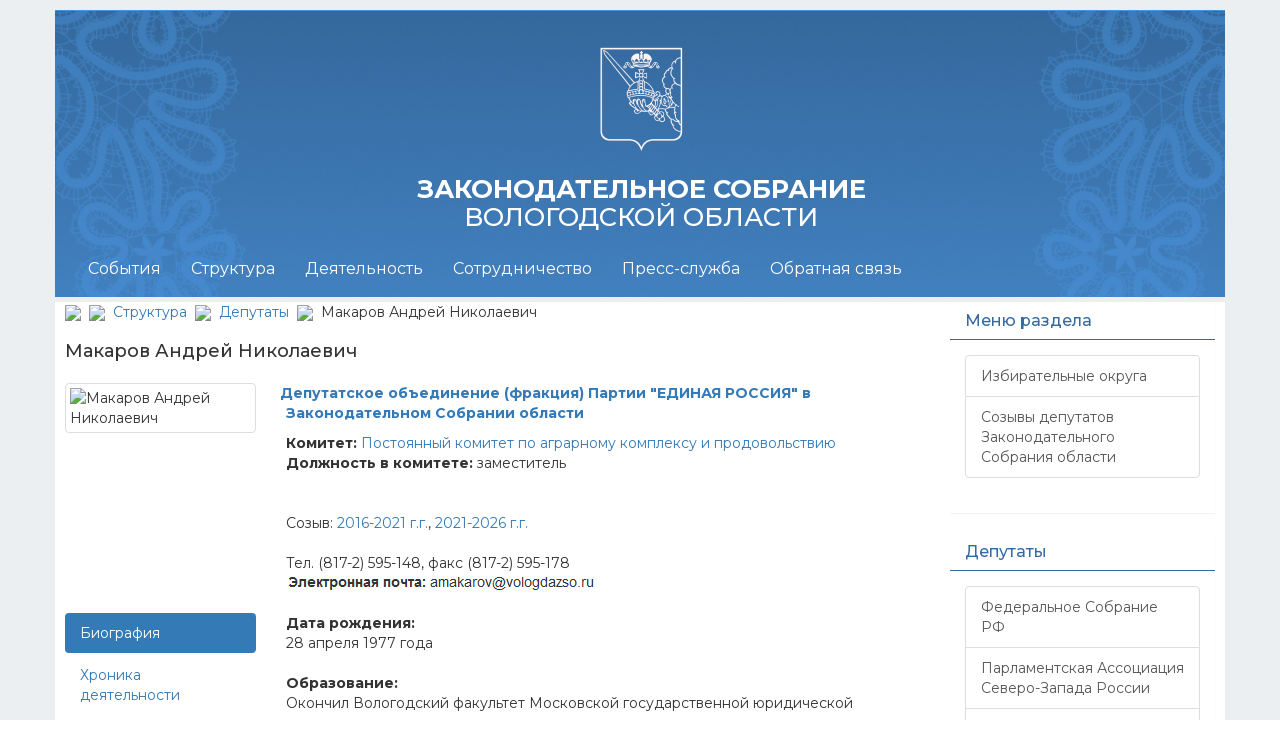

--- FILE ---
content_type: text/html; charset=windows-1251
request_url: https://vologdazso.ru/struct/deput/item.php?ID=138453
body_size: 148307
content:
<!DOCTYPE html>
<html lang="ru" >
<head>

<!-- prefix="og: http://ogp.me/ns#"   -->



<!-- Yandex.Metrika counter -->
<script type="text/javascript" >
    (function (d, w, c) {
        (w[c] = w[c] || []).push(function() {
            try {
                w.yaCounter22931506 = new Ya.Metrika({
                    id:22931506,
                    clickmap:false,
                    trackLinks:false,
                    accurateTrackBounce:true
                });
            } catch(e) { }
        });

        var n = d.getElementsByTagName("script")[0],
            s = d.createElement("script"),
            f = function () { n.parentNode.insertBefore(s, n); };
        s.type = "text/javascript";
        s.async = true;
        s.src = "https://mc.yandex.ru/metrika/watch.js";

        if (w.opera == "[object Opera]") {
            d.addEventListener("DOMContentLoaded", f, false);
        } else { f(); }
    })(document, window, "yandex_metrika_callbacks");
</script>
<noscript><div><img src="https://mc.yandex.ru/watch/22931506" style="position:absolute; left:-9999px;" alt="" /></div></noscript>
<!-- /Yandex.Metrika counter -->
	





 <meta http-equiv="Content-Type" content="text/html; charset=windows-1251" />
<meta name="robots" content="index, follow" />
<meta name="keywords" content="   " />
<meta name="description" content="Макаров Андрей Николаевич   " />
<link href="/bitrix/templates/zso_2016_copy/components/bitrix/news.detail/dep_item_2015/style.css?1708955726111" type="text/css"  rel="stylesheet" />
<link href="/bitrix/templates/zso_2016_copy/components/bitrix/menu/test_right/style.min.css?1708955714490" type="text/css"  data-template-style="true"  rel="stylesheet" />
<link href="/bitrix/templates/zso_2016_copy/styles.css?170895578344" type="text/css"  data-template-style="true"  rel="stylesheet" />
<link href="/bitrix/templates/zso_2016_copy/template_styles.css?17089557836145" type="text/css"  data-template-style="true"  rel="stylesheet" />
<script type="text/javascript">var _ba = _ba || []; _ba.push(["aid", "ab5740e55bdc6d50721212c366aeef87"]); _ba.push(["host", "vologdazso.ru"]); (function() {var ba = document.createElement("script"); ba.type = "text/javascript"; ba.async = true;ba.src = (document.location.protocol == "https:" ? "https://" : "http://") + "bitrix.info/ba.js";var s = document.getElementsByTagName("script")[0];s.parentNode.insertBefore(ba, s);})();</script>





   
	
	<title>Макаров Андрей Николаевич </title>
	<link rel="shortcut icon" href="https://vologdazso.ru/favicon.ico" />
	<meta name="viewport" content="width=device-width, initial-scale=1.0"> 	
	<meta http-equiv="X-UA-Compatible" content="IE=edge">

	
	
	
	
	
	
<link href="/bitrix/templates/zso_2016_copy/css/styles.css" rel="stylesheet"> 
<link href="/bitrix/templates/zso_2016_copy/css/bootstrap-social.css" rel="stylesheet"> 

	 <script type="text/javascript" src="/bitrix/templates/zso_2016_copy/js/jquery.min.1.11.3.js"></script>  

	
	<script type="text/javascript" src="/bitrix/templates/zso_2016_copy/js/loader.js"></script> 
	



	
	
	



			<!--[if lt IE 9]>
				<script src="https://oss.maxcdn.com/libs/html5shiv/3.7.0/html5shiv.js"></script>
				<script src="https://oss.maxcdn.com/libs/respond.js/1.3.0/respond.min.js"></script>
			<![endif]-->
	  


<!-- VK script -->

<script type="text/javascript">!function(){var t=document.createElement("script");t.type="text/javascript",t.async=!0,t.src='https://vk.com/js/api/openapi.js?169',t.onload=function(){VK.Retargeting.Init("VK-RTRG-1668354-a8HjX"),VK.Retargeting.Hit()},document.head.appendChild(t)}();</script><noscript><img src="https://vk.com/rtrg?p=VK-RTRG-1668354-a8HjX" style="position:fixed; left:-999px;" alt=""/></noscript>

</head>	

<div  class="wrap">  
  <body>
<!-- Google Tag Manager (noscript) -->
<noscript><iframe src="https://www.googletagmanager.com/ns.html?id=GTM-NRWLCPJ"
height="0" width="0" style="display:none;visibility:hidden"></iframe></noscript>
<!-- End Google Tag Manager (noscript) -->
  
	<!--<div class="container">-->
		
		
				
		<!-- ХЕДЕР + ГЕРБ -->
		<div class="navbar navbar-inverse navbar-fixed-top" role="navigation">
	  
	    <div class="container" onclick="document.location='/'">
			
				<div class="row" >  
					<div class="hidden-xs col-sm-12 col-md-12 col-lg-12  logo-inner">
						<img class="img-responsive" src="/bitrix/templates/zso_2016_copy/images/gerb2024.png" alt="">						
					</div>
				</div>
				<div class="row" >  
					<div class="col-xs-12 col-sm-12 col-md-12 col-lg-12">
						<h2 class="header-text" style="font-size: 2vw"><b>ЗАКОНОДАТЕЛЬНОЕ СОБРАНИЕ </b><br> ВОЛОГОДСКОЙ ОБЛАСТИ</h2>
					</div>
				</div>
				<div class="row" >
					<div class="col-xs-4 col-sm-2 col-md-1 col-lg-1">										
					</div>				
					
					<div class="col-xs-4 col-sm-2 col-md-1 col-lg-1">										
					</div>
				</div>
				<div class="row" >  
					
				</div>
			
		</div>
		
	  
	  <div class="container">
        <div class="navbar-header">
          <button type="button" class="navbar-toggle" data-toggle="collapse" data-target=".navbar-collapse">
            <span class="sr-only">Открыть навигацию</span>
			<span class="icon-bar"></span>
            <span class="icon-bar"></span>
            <span class="icon-bar"></span>
          </button>
          
        </div>
        <div class="collapse navbar-collapse">
          <div class="col-xs-12 col-sm-10 col-md-10 col-lg-10">	
			





<ul class="nav navbar-nav">



<li class="dropdown">
<a href="#"class="dropdown-toggle" data-toggle="dropdown"  aria-expanded="false">События</a>

<ul class="dropdown-menu" role="menu">  







<!-- выпадающее меню -->


 <!-- для остальных уровней вложенности -->
<li><a href="/events/practivities/">Деятельность председателя</a></li> <!-- пункты выпадающего меню -->








<!-- выпадающее меню -->


 <!-- для остальных уровней вложенности -->
<li><a href="/events/depactivities/">Деятельность депутатов</a></li> <!-- пункты выпадающего меню -->








<!-- выпадающее меню -->


 <!-- для остальных уровней вложенности -->
<li><a href="/events/pkactivities/">Деятельность ПК</a></li> <!-- пункты выпадающего меню -->








<!-- выпадающее меню -->


 <!-- для остальных уровней вложенности -->
<li><a href="/events/seszso/">Сессии ЗСО</a></li> <!-- пункты выпадающего меню -->








<!-- выпадающее меню -->


 <!-- для остальных уровней вложенности -->
<li><a href="/events/complaints/">Обращения граждан</a></li> <!-- пункты выпадающего меню -->








<!-- выпадающее меню -->


 <!-- для остальных уровней вложенности -->
<li><a href="/events/mpactivities/">Деятельность Молодежного парламента</a></li> <!-- пункты выпадающего меню -->








<!-- выпадающее меню -->


 <!-- для остальных уровней вложенности -->
<li><a href="/events/sfactivities/">Деятельность сенаторов РФ</a></li> <!-- пункты выпадающего меню -->








<!-- выпадающее меню -->


 <!-- для остальных уровней вложенности -->
<li><a href="/pressservice/news/">Все новости</a></li> <!-- пункты выпадающего меню -->








<!-- выпадающее меню -->


 <!-- для остальных уровней вложенности -->
<li><a href="/events/projects/">Проекты</a></li> <!-- пункты выпадающего меню -->








<!-- выпадающее меню -->


 <!-- для остальных уровней вложенности -->
<li><a href="/events/federal/">Федеральные новости</a></li> <!-- пункты выпадающего меню -->





</ul></li>

<li class="dropdown">
<a href="#"class="dropdown-toggle" data-toggle="dropdown"  aria-expanded="false">Структура</a>

<ul class="dropdown-menu" role="menu">  







<!-- выпадающее меню -->


 <!-- для остальных уровней вложенности -->
<li><a href="/struct/leader/">Руководство</a></li> <!-- пункты выпадающего меню -->






<li class="dropdown-submenu" ><a href="/struct/deput/" class="parent">Депутаты</a>  <!-- item-selected  class="dropdown-submenu" -->
<ul class="dropdown-menu">  <!--  class="dropdown-menu" -->







<!-- выпадающее меню -->


 <!-- для остальных уровней вложенности -->
<li><a href="/struct/deput/item.php?ID=174784">Ананьин М.А.</a></li> <!-- пункты выпадающего меню -->








<!-- выпадающее меню -->


 <!-- для остальных уровней вложенности -->
<li><a href="/struct/deput/item.php?ID=174802">Борисов В.А.</a></li> <!-- пункты выпадающего меню -->








<!-- выпадающее меню -->


 <!-- для остальных уровней вложенности -->
<li><a href="/struct/deput/item.php?ID=169599">Быкова Е.О.</a></li> <!-- пункты выпадающего меню -->








<!-- выпадающее меню -->


 <!-- для остальных уровней вложенности -->
<li><a href="/struct/deput/item.php?ID=174803">Варнавский Н.А.</a></li> <!-- пункты выпадающего меню -->








<!-- выпадающее меню -->


 <!-- для остальных уровней вложенности -->
<li><a href="/struct/deput/item.php?ID=193802">Выдров М.А.</a></li> <!-- пункты выпадающего меню -->








<!-- выпадающее меню -->


 <!-- для остальных уровней вложенности -->
<li><a href="/struct/deput/item.php?ID=18544">Гримов А.Ю.</a></li> <!-- пункты выпадающего меню -->








<!-- выпадающее меню -->


 <!-- для остальных уровней вложенности -->
<li><a href="/struct/deput/item.php?ID=191382">Громов М.С.</a></li> <!-- пункты выпадающего меню -->








<!-- выпадающее меню -->


 <!-- для остальных уровней вложенности -->
<li><a href="/struct/deput/item.php?ID=192493">Даниличев Д.В.</a></li> <!-- пункты выпадающего меню -->








<!-- выпадающее меню -->


 <!-- для остальных уровней вложенности -->
<li><a href="/struct/deput/item.php?ID=10197">Денисова М.В.</a></li> <!-- пункты выпадающего меню -->








<!-- выпадающее меню -->


 <!-- для остальных уровней вложенности -->
<li><a href="/struct/deput/item.php?ID=174780">Дианов А.А.</a></li> <!-- пункты выпадающего меню -->








<!-- выпадающее меню -->


 <!-- для остальных уровней вложенности -->
<li><a href="/struct/deput/item.php?ID=174809">Добродей С.А.</a></li> <!-- пункты выпадающего меню -->








<!-- выпадающее меню -->


 <!-- для остальных уровней вложенности -->
<li><a href="/struct/deput/item.php?ID=174779">Долгина Н.Н.</a></li> <!-- пункты выпадающего меню -->








<!-- выпадающее меню -->


 <!-- для остальных уровней вложенности -->
<li><a href="/struct/deput/item.php?ID=174805">Ершов О.А.</a></li> <!-- пункты выпадающего меню -->








<!-- выпадающее меню -->


 <!-- для остальных уровней вложенности -->
<li><a href="/struct/deput/item.php?ID=18548">Заварин Р.Ю.</a></li> <!-- пункты выпадающего меню -->








<!-- выпадающее меню -->


 <!-- для остальных уровней вложенности -->
<li><a href="/struct/deput/item.php?ID=174806">Зворыкин В.В.</a></li> <!-- пункты выпадающего меню -->








<!-- выпадающее меню -->


 <!-- для остальных уровней вложенности -->
<li><a href="/struct/deput/item.php?ID=174782">Клеков А.А.</a></li> <!-- пункты выпадающего меню -->








<!-- выпадающее меню -->


 <!-- для остальных уровней вложенности -->
<li><a href="/struct/deput/item.php?ID=174807">Копничева Е.М.</a></li> <!-- пункты выпадающего меню -->








<!-- выпадающее меню -->


 <!-- для остальных уровней вложенности -->
<li><a href="/struct/deput/item.php?ID=18550">Леухин В.Л.</a></li> <!-- пункты выпадающего меню -->








<!-- выпадающее меню -->


 <!-- для остальных уровней вложенности -->
<li><a href="/struct/deput/item.php?ID=194061">Мазуев А.Н.</a></li> <!-- пункты выпадающего меню -->








<!-- выпадающее меню -->


 <!-- для остальных уровней вложенности -->
<li class="item-selected"><a href="/struct/deput/item.php?ID=138453">Макаров А.Н.</a></li> <!-- пункты выпадающего меню -->








<!-- выпадающее меню -->


 <!-- для остальных уровней вложенности -->
<li><a href="/struct/deput/item.php?ID=164230">Маслов А.С.</a></li> <!-- пункты выпадающего меню -->








<!-- выпадающее меню -->


 <!-- для остальных уровней вложенности -->
<li><a href="/struct/deput/item.php?ID=18551">Морозов А.Н.</a></li> <!-- пункты выпадающего меню -->








<!-- выпадающее меню -->


 <!-- для остальных уровней вложенности -->
<li><a href="/struct/deput/item.php?ID=174781">Пулин А.Г.</a></li> <!-- пункты выпадающего меню -->








<!-- выпадающее меню -->


 <!-- для остальных уровней вложенности -->
<li><a href="/struct/deput/item.php?ID=138456">Селяков В.С.</a></li> <!-- пункты выпадающего меню -->








<!-- выпадающее меню -->


 <!-- для остальных уровней вложенности -->
<li><a href="/struct/deput/item.php?ID=189798">Томилов С.А.</a></li> <!-- пункты выпадающего меню -->








<!-- выпадающее меню -->


 <!-- для остальных уровней вложенности -->
<li><a href="/struct/deput/item.php?ID=174783">Федорова А.А.</a></li> <!-- пункты выпадающего меню -->








<!-- выпадающее меню -->


 <!-- для остальных уровней вложенности -->
<li><a href="/struct/deput/item.php?ID=138446">Холодов А.Ю.</a></li> <!-- пункты выпадающего меню -->








<!-- выпадающее меню -->


 <!-- для остальных уровней вложенности -->
<li><a href="/struct/deput/item.php?ID=174808">Царева Л.В.</a></li> <!-- пункты выпадающего меню -->








<!-- выпадающее меню -->


 <!-- для остальных уровней вложенности -->
<li><a href="/struct/deput/item.php?ID=22949">Шамурин Н.В.</a></li> <!-- пункты выпадающего меню -->








<!-- выпадающее меню -->


 <!-- для остальных уровней вложенности -->
<li><a href="/struct/deput/item.php?ID=192384">Шибаева Н.В.</a></li> <!-- пункты выпадающего меню -->





</ul></li>


<!-- выпадающее меню -->


 <!-- для остальных уровней вложенности -->
<li><a href="/struct/college/">Коллегия</a></li> <!-- пункты выпадающего меню -->






<li class="dropdown-submenu" ><a href="/struct/pk/" class="parent">Постоянные комитеты</a>  <!-- item-selected  class="dropdown-submenu" -->
<ul class="dropdown-menu">  <!--  class="dropdown-menu" -->







<!-- выпадающее меню -->


 <!-- для остальных уровней вложенности -->
<li><a href="/struct/pk/item.php?ID=18564">Постоянный комитет по государственно-правовой деятельности, законности и правам человека</a></li> <!-- пункты выпадающего меню -->








<!-- выпадающее меню -->


 <!-- для остальных уровней вложенности -->
<li><a href="/struct/pk/item.php?ID=18568">Постоянный комитет по вопросам местного самоуправления</a></li> <!-- пункты выпадающего меню -->








<!-- выпадающее меню -->


 <!-- для остальных уровней вложенности -->
<li><a href="/struct/pk/item.php?ID=18565">Постоянный комитет по социальной политике</a></li> <!-- пункты выпадающего меню -->








<!-- выпадающее меню -->


 <!-- для остальных уровней вложенности -->
<li><a href="/struct/pk/item.php?ID=18566">Постоянный комитет по образованию, культуре и здравоохранению</a></li> <!-- пункты выпадающего меню -->








<!-- выпадающее меню -->


 <!-- для остальных уровней вложенности -->
<li><a href="/struct/pk/item.php?ID=18569">Постоянный комитет по бюджету и налогам</a></li> <!-- пункты выпадающего меню -->








<!-- выпадающее меню -->


 <!-- для остальных уровней вложенности -->
<li><a href="/struct/pk/item.php?ID=18571">Постоянный комитет по экономической политике и собственности</a></li> <!-- пункты выпадающего меню -->








<!-- выпадающее меню -->


 <!-- для остальных уровней вложенности -->
<li><a href="/struct/pk/item.php?ID=18572">Постоянный комитет по аграрному комплексу и продовольствию</a></li> <!-- пункты выпадающего меню -->








<!-- выпадающее меню -->


 <!-- для остальных уровней вложенности -->
<li><a href="/struct/pk/item.php?ID=18570">Постоянный комитет по экологии и природопользованию</a></li> <!-- пункты выпадающего меню -->








<!-- выпадающее меню -->


 <!-- для остальных уровней вложенности -->
<li><a href="/struct/pk/item.php?ID=18573">Постоянный комитет по регламенту и депутатской деятельности</a></li> <!-- пункты выпадающего меню -->





</ul></li>
<li class="dropdown-submenu" ><a href="/struct/fractions/" class="parent">Фракции</a>  <!-- item-selected  class="dropdown-submenu" -->
<ul class="dropdown-menu">  <!--  class="dropdown-menu" -->







<!-- выпадающее меню -->


 <!-- для остальных уровней вложенности -->
<li><a href="/struct/fractions/item.php?ID=18625">ЛДПР</a></li> <!-- пункты выпадающего меню -->








<!-- выпадающее меню -->


 <!-- для остальных уровней вложенности -->
<li><a href="/struct/fractions/item.php?ID=18626">КОММУНИСТИЧЕСКАЯ ПАРТИЯ РОССИЙСКОЙ ФЕДЕРАЦИИ</a></li> <!-- пункты выпадающего меню -->








<!-- выпадающее меню -->


 <!-- для остальных уровней вложенности -->
<li><a href="/struct/fractions/item.php?ID=19441">ЕДИНАЯ РОССИЯ</a></li> <!-- пункты выпадающего меню -->








<!-- выпадающее меню -->


 <!-- для остальных уровней вложенности -->
<li><a href="/struct/fractions/item.php?ID=18624">СПРАВЕДЛИВАЯ РОССИЯ-ПАТРИОТЫ-ЗА ПРАВДУ </a></li> <!-- пункты выпадающего меню -->








<!-- выпадающее меню -->


 <!-- для остальных уровней вложенности -->
<li><a href="/struct/fractions/item.php?ID=174810">РОССИЙСКАЯ ПАРТИЯ ПЕНСИОНЕРОВ ЗА СОЦИАЛЬНУЮ СПРАВЕДЛИВОСТЬ</a></li> <!-- пункты выпадающего меню -->





</ul></li>
<li class="dropdown-submenu" ><a href="/struct/apparat/" class="parent">Аппарат</a>  <!-- item-selected  class="dropdown-submenu" -->
<ul class="dropdown-menu">  <!--  class="dropdown-menu" -->







<!-- выпадающее меню -->


 <!-- для остальных уровней вложенности -->
<li><a href="/struct/apparat/">Структура аппарата</a></li> <!-- пункты выпадающего меню -->








<!-- выпадающее меню -->


 <!-- для остальных уровней вложенности -->
<li><a href="/struct/apparat/staffing/">Кадровое обеспечение</a></li> <!-- пункты выпадающего меню -->





</ul></li></ul></li>

<li class="dropdown">
<a href="#"class="dropdown-toggle" data-toggle="dropdown"  aria-expanded="false">Деятельность</a>

<ul class="dropdown-menu" role="menu">  







<!-- выпадающее меню -->


 <!-- для остальных уровней вложенности -->
<li><a href="/actions/anonsmer/">Анонсы мероприятий</a></li> <!-- пункты выпадающего меню -->






<li class="dropdown-submenu" ><a href="/actions/documents/" class="parent">Документы (планы, повестки, протоколы)</a>  <!-- item-selected  class="dropdown-submenu" -->
<ul class="dropdown-menu">  <!--  class="dropdown-menu" -->







<!-- выпадающее меню -->


 <!-- для остальных уровней вложенности -->
<li><a href="/actions/documents/plans/">Планы мероприятий</a></li> <!-- пункты выпадающего меню -->








<!-- выпадающее меню -->


 <!-- для остальных уровней вложенности -->
<li><a href="/actions/documents/povsessions/">Повестки сессий</a></li> <!-- пункты выпадающего меню -->








<!-- выпадающее меню -->


 <!-- для остальных уровней вложенности -->
<li><a href="/actions/documents/protsessions/">Протоколы сессий</a></li> <!-- пункты выпадающего меню -->








<!-- выпадающее меню -->


 <!-- для остальных уровней вложенности -->
<li><a href="/actions/documents/povkomitet/">Повестки предстоящих заседаний комитетов</a></li> <!-- пункты выпадающего меню -->





</ul></li>
<li class="dropdown-submenu" ><a href="/actions/legislative_activity/" class="parent">Законопроектная деятельность</a>  <!-- item-selected  class="dropdown-submenu" -->
<ul class="dropdown-menu">  <!--  class="dropdown-menu" -->







<!-- выпадающее меню -->


 <!-- для остальных уровней вложенности -->
<li><a href="/actions/legislative_activity/draft-laws/">Проекты законов области, постановлений ЗСО</a></li> <!-- пункты выпадающего меню -->








<!-- выпадающее меню -->


 <!-- для остальных уровней вложенности -->
<li><a href="/actions/legislative_activity/progr-legislative-activity/">План законопроектной работы</a></li> <!-- пункты выпадающего меню -->








<!-- выпадающее меню -->


 <!-- для остальных уровней вложенности -->
<li><a href="/actions/legislative_activity/inf-legislative-activity/">Информация о ходе реализации Плана <br> законопроектной работы</a></li> <!-- пункты выпадающего меню -->








<!-- выпадающее меню -->


 <!-- для остальных уровней вложенности -->
<li><a href="/actions/legislative_activity/schema/">Схема прохождения проектов законов области и постановлений в ЗСО</a></li> <!-- пункты выпадающего меню -->








<!-- выпадающее меню -->


 <!-- для остальных уровней вложенности -->
<li><a href="/actions/legislative_activity/not-laws/">Законы области, отклоненные Губернатором области</a></li> <!-- пункты выпадающего меню -->








<!-- выпадающее меню -->


 <!-- для остальных уровней вложенности -->
<li><a href="/actions/legislative_activity/public-discussion-bills/forum4/">Общественное обсуждение законопроектов</a></li> <!-- пункты выпадающего меню -->





</ul></li>
<li class="dropdown-submenu" ><a href="/actions/npa/" class="parent">Нормативная правовая база</a>  <!-- item-selected  class="dropdown-submenu" -->
<ul class="dropdown-menu">  <!--  class="dropdown-menu" -->







<!-- выпадающее меню -->


 <!-- для остальных уровней вложенности -->
<li><a href="/actions/npa/laws/">Законы области</a></li> <!-- пункты выпадающего меню -->








<!-- выпадающее меню -->


 <!-- для остальных уровней вложенности -->
<li><a href="/actions/npa/resolution/">Постановления ЗСО</a></li> <!-- пункты выпадающего меню -->








<!-- выпадающее меню -->


 <!-- для остальных уровней вложенности -->
<li><a href="/actions/npa/treatment-to-the-federal/">Обращения ЗСО к федеральным органам государственной власти</a></li> <!-- пункты выпадающего меню -->








<!-- выпадающее меню -->


 <!-- для остальных уровней вложенности -->
<li><a href="/actions/npa/results-of-the-monitoring-npa/">Результаты мониторинга правоприменения нормативных правовых актов ЗСО</a></li> <!-- пункты выпадающего меню -->








<!-- выпадающее меню -->


 <!-- для остальных уровней вложенности -->
<li><a href="/actions/npa/bills-sent-federation/">Законодательные инициативы, внесенные ЗСО в Государственную <br> Думу Федерального Собрания Российской Федерации</a></li> <!-- пункты выпадающего меню -->








<!-- выпадающее меню -->


 <!-- для остальных уровней вложенности -->
<li><a href="/actions/npa/parliamentary-questions/">Парламентские запросы</a></li> <!-- пункты выпадающего меню -->








<!-- выпадающее меню -->


 <!-- для остальных уровней вложенности -->
<li><a href="/actions/npa/information-about-the-invalidation-laws/">Сведения о признании недействующими законов области и нормативных постановлений ЗСО</a></li> <!-- пункты выпадающего меню -->





</ul></li>
<li class="dropdown-submenu" ><a href="/actions/anti-corruption/" class="parent">Противодействие коррупции</a>  <!-- item-selected  class="dropdown-submenu" -->
<ul class="dropdown-menu">  <!--  class="dropdown-menu" -->







<!-- выпадающее меню -->


 <!-- для остальных уровней вложенности -->
<li><a href="/actions/anti-corruption/npa-anti-corruption/">Нормативные правовые и иные акты в сфере противодействия коррупции</a></li> <!-- пункты выпадающего меню -->








<!-- выпадающее меню -->


 <!-- для остальных уровней вложенности -->
<li><a href="/actions/anti-corruption/eksp/">Антикоррупционная экспертиза</a></li> <!-- пункты выпадающего меню -->








<!-- выпадающее меню -->


 <!-- для остальных уровней вложенности -->
<li><a href="/actions/anti-corruption/method-instruct/">Методические материалы</a></li> <!-- пункты выпадающего меню -->








<!-- выпадающее меню -->


 <!-- для остальных уровней вложенности -->
<li><a href="/actions/anti-corruption/forms">Формы документов, связанных с противодействием коррупции, для заполнения</a></li> <!-- пункты выпадающего меню -->








<!-- выпадающее меню -->


 <!-- для остальных уровней вложенности -->
<li><a href="/actions/anti-corruption/data-on-income/">Сведения о доходах, расходах, об имуществе и обязательствах имущественного характера</a></li> <!-- пункты выпадающего меню -->








<!-- выпадающее меню -->


 <!-- для остальных уровней вложенности -->
<li><a href="/actions/anti-corruption/etic-commis/">Комиссия по соблюдению требований к служебному поведению <br>и урегулированию конфликта интересов</a></li> <!-- пункты выпадающего меню -->








<!-- выпадающее меню -->


 <!-- для остальных уровней вложенности -->
<li><a href="/actions/anti-corruption/dohod-commis/">Комиссия Законодательного Собрания области по контролю за <br>достоверностью сведений о доходах, имуществе и обязательствах<br> имущественного характера, представляемых депутатами <br> Законодательного Собрания области</a></li> <!-- пункты выпадающего меню -->








<!-- выпадающее меню -->


 <!-- для остальных уровней вложенности -->
<li><a href="/actions/anti-corruption/zakupki/">Закупки товаров, работ, услуг для обеспечения государственных нужд</a></li> <!-- пункты выпадающего меню -->








<!-- выпадающее меню -->


 <!-- для остальных уровней вложенности -->
<li><a href="/feedback/support/">Обратная связь для сообщений о фактах коррупции</a></li> <!-- пункты выпадающего меню -->





</ul></li>
<li class="dropdown-submenu" ><a href="/actions/information-material/" class="parent">Информационные материалы</a>  <!-- item-selected  class="dropdown-submenu" -->
<ul class="dropdown-menu">  <!--  class="dropdown-menu" -->







<!-- выпадающее меню -->


 <!-- для остальных уровней вложенности -->
<li><a href="/actions/information-material/materials-public-sl/">Материалы публичных слушаний, круглых столов, совещаний</a></li> <!-- пункты выпадающего меню -->








<!-- выпадающее меню -->


 <!-- для остальных уровней вложенности -->
<li><a href="/actions/information-material/reports-gubernator/">Ежегодные отчеты Губернатора области в ЗСО</a></li> <!-- пункты выпадающего меню -->








<!-- выпадающее меню -->


 <!-- для остальных уровней вложенности -->
<li><a href="/actions/information-material/open-budget/">Бюджет для граждан (Открытый бюджет)</a></li> <!-- пункты выпадающего меню -->








<!-- выпадающее меню -->


 <!-- для остальных уровней вложенности -->
<li><a href="/actions/information-material/reports-zso/">Отчеты о деятельности ЗСО</a></li> <!-- пункты выпадающего меню -->








<!-- выпадающее меню -->


 <!-- для остальных уровней вложенности -->
<li><a href="/actions/information-material/reports-deputat/">Отчеты о работе депутатов ЗСО</a></li> <!-- пункты выпадающего меню -->








<!-- выпадающее меню -->


 <!-- для остальных уровней вложенности -->
<li><a href="/actions/information-material/doklad/">Доклад "О состоянии законодательства Вологодской области"</a></li> <!-- пункты выпадающего меню -->








<!-- выпадающее меню -->


 <!-- для остальных уровней вложенности -->
<li><a href="/actions/information-material/vedomosti/">Сборник "Ведомости Законодательного Собрания Вологодской области"</a></li> <!-- пункты выпадающего меню -->








<!-- выпадающее меню -->


 <!-- для остальных уровней вложенности -->
<li><a href="/actions/information-material/brochure/">Информационные сборники по вопросам законодательства</a></li> <!-- пункты выпадающего меню -->








<!-- выпадающее меню -->


 <!-- для остальных уровней вложенности -->
<li><a href="/actions/information-material/conkurs/">Конкурсы, проводимые ЗСО</a></li> <!-- пункты выпадающего меню -->








<!-- выпадающее меню -->


 <!-- для остальных уровней вложенности -->
<li><a href="/actions/information-material/parliamentary-news/">Итоговая программа "Парламентские новости"</a></li> <!-- пункты выпадающего меню -->








<!-- выпадающее меню -->


 <!-- для остальных уровней вложенности -->
<li><a href="https://vologdazso.ru/actions/information-material/parliamentary-dialogue/">Журнал "ПАРЛАМЕНТСКИЙ ДИАЛОГ"</a></li> <!-- пункты выпадающего меню -->








<!-- выпадающее меню -->


 <!-- для остальных уровней вложенности -->
<li><a href="/actions/information-material/statistics/">Статистика законодательного процесса</a></li> <!-- пункты выпадающего меню -->








<!-- выпадающее меню -->


 <!-- для остальных уровней вложенности -->
<li><a href="/actions/information-material/useful-links/">Полезные ссылки</a></li> <!-- пункты выпадающего меню -->








<!-- выпадающее меню -->


 <!-- для остальных уровней вложенности -->
<li><a href="/db/docs/Mery-gos-podderzhki.pdf">Социальная поддержка участников СВО и членов их семей</a></li> <!-- пункты выпадающего меню -->








<!-- выпадающее меню -->


 <!-- для остальных уровней вложенности -->
<li><a href="/actions/information-material/about/">О ЗСО</a></li> <!-- пункты выпадающего меню -->





</ul></li>
<li class="dropdown-submenu" ><a href="/actions/audio-video-recordings/" class="parent">Архив аудио, видеозаписей заседаний</a>  <!-- item-selected  class="dropdown-submenu" -->
<ul class="dropdown-menu">  <!--  class="dropdown-menu" -->







<!-- выпадающее меню -->


 <!-- для остальных уровней вложенности -->
<li><a href="/actions/audio-video-recordings/audio-recording-sessions/">Аудиозаписи сессий</a></li> <!-- пункты выпадающего меню -->








<!-- выпадающее меню -->


 <!-- для остальных уровней вложенности -->
<li><a href="/actions/audio-video-recordings/video-recording-sessions/">Видеозаписи сессий</a></li> <!-- пункты выпадающего меню -->








<!-- выпадающее меню -->


 <!-- для остальных уровней вложенности -->
<li><a href="/actions/audio-video-recordings/video-recordings-discussion-club/">Видеозаписи заседаний Дискуссионного клуба</a></li> <!-- пункты выпадающего меню -->








<!-- выпадающее меню -->


 <!-- для остальных уровней вложенности -->
<li><a href="/actions/audio-video-recordings/video-recordings-passer/">Видеозаписи заседаний ПАСЗР</a></li> <!-- пункты выпадающего меню -->








<!-- выпадающее меню -->


 <!-- для остальных уровней вложенности -->
<li><a href="/actions/audio-video-recordings/video-recordings-of-public-hearings/">Видеозаписи Публичных слушаний</a></li> <!-- пункты выпадающего меню -->








<!-- выпадающее меню -->


 <!-- для остальных уровней вложенности -->
<li><a href="/actions/audio-video-recordings/video-recordings-of-meetings/">Видеозаписи заседаний</a></li> <!-- пункты выпадающего меню -->





</ul></li>


<!-- выпадающее меню -->


 <!-- для остальных уровней вложенности -->
<li><a href="/actions/foundations_activities/">Правовые основы деятельности</a></li> <!-- пункты выпадающего меню -->





</ul></li>

<li class="dropdown">
<a href="#"class="dropdown-toggle" data-toggle="dropdown"  aria-expanded="false">Сотрудничество</a>

<ul class="dropdown-menu" role="menu">  





<li class="dropdown-submenu" ><a href="/interaction/fsrf/" class="parent">Федеральное Собрание РФ</a>  <!-- item-selected  class="dropdown-submenu" -->
<ul class="dropdown-menu">  <!--  class="dropdown-menu" -->







<!-- выпадающее меню -->


 <!-- для остальных уровней вложенности -->
<li><a href="/interaction/fsrf/item.php?ID=190859">Богомазов Е.А.</a></li> <!-- пункты выпадающего меню -->








<!-- выпадающее меню -->


 <!-- для остальных уровней вложенности -->
<li><a href="/interaction/fsrf/artamonova-vn.php">Артамонова В.Н.</a></li> <!-- пункты выпадающего меню -->





</ul></li>


<!-- выпадающее меню -->


 <!-- для остальных уровней вложенности -->
<li><a href="/interaction/paszr/">Парламентская Ассоциация Северо-Запада России</a></li> <!-- пункты выпадающего меню -->








<!-- выпадающее меню -->


 <!-- для остальных уровней вложенности -->
<li><a href="/interaction/molparlament/">Молодежный парламент Вологодской области</a></li> <!-- пункты выпадающего меню -->








<!-- выпадающее меню -->


 <!-- для остальных уровней вложенности -->
<li><a href="/interaction/public-council/">Общественный совет при ЗСО</a></li> <!-- пункты выпадающего меню -->






<li class="dropdown-submenu" ><a href="/interaction/local-self-government/" class="parent">Органы местного самоуправления Вологодской области</a>  <!-- item-selected  class="dropdown-submenu" -->
<ul class="dropdown-menu">  <!--  class="dropdown-menu" -->







<!-- выпадающее меню -->


 <!-- для остальных уровней вложенности -->
<li><a href="/interaction/local-self-government/сouncil-representative-municipal/">Совет представительных органов муниципальных <br> образований Вологодской области</a></li> <!-- пункты выпадающего меню -->








<!-- выпадающее меню -->


 <!-- для остальных уровней вложенности -->
<li><a href="/interaction/local-self-government/seminars/">Семинары для глав и депутатов муниципальных <br> образований области</a></li> <!-- пункты выпадающего меню -->








<!-- выпадающее меню -->


 <!-- для остальных уровней вложенности -->
<li><a href="/interaction/local-self-government/heads/">Главы муниципальных образований области и <br> руководители представительных органов <br>муниципальных образований области</a></li> <!-- пункты выпадающего меню -->





</ul></li>


<!-- выпадающее меню -->


 <!-- для остальных уровней вложенности -->
<li><a href="/interaction/agreement/">Соглашения о сотрудничестве</a></li> <!-- пункты выпадающего меню -->





</ul></li>

<li class="dropdown">
<a href="#"class="dropdown-toggle" data-toggle="dropdown"  aria-expanded="false">Пресс-служба</a>

<ul class="dropdown-menu" role="menu">  







<!-- выпадающее меню -->


 <!-- для остальных уровней вложенности -->
<li><a href="/pressservice/news/">Новости</a></li> <!-- пункты выпадающего меню -->








<!-- выпадающее меню -->


 <!-- для остальных уровней вложенности -->
<li><a href="/pressservice/video/">Видео</a></li> <!-- пункты выпадающего меню -->








<!-- выпадающее меню -->


 <!-- для остальных уровней вложенности -->
<li><a href="/pressservice/pressa/">Пресса</a></li> <!-- пункты выпадающего меню -->








<!-- выпадающее меню -->


 <!-- для остальных уровней вложенности -->
<li><a href="/pressservice/foto/">Фото мероприятий</a></li> <!-- пункты выпадающего меню -->








<!-- выпадающее меню -->


 <!-- для остальных уровней вложенности -->
<li><a href="/pressservice/bank-photos/">Фотобанк для СМИ</a></li> <!-- пункты выпадающего меню -->








<!-- выпадающее меню -->


 <!-- для остальных уровней вложенности -->
<li><a href="/pressservice/accreditation-rules-for-journalists/">Правила аккредитации журналистов</a></li> <!-- пункты выпадающего меню -->








<!-- выпадающее меню -->


 <!-- для остальных уровней вложенности -->
<li><a href="/pressservice/accredited/">Список аккредитованных журналистов</a></li> <!-- пункты выпадающего меню -->








<!-- выпадающее меню -->


 <!-- для остальных уровней вложенности -->
<li><a href="/pressservice/contacts/">Контакты пресс-службы</a></li> <!-- пункты выпадающего меню -->





</ul></li>

<li class="dropdown">
<a href="#"class="dropdown-toggle" data-toggle="dropdown"  aria-expanded="false">Обратная связь</a>

<ul class="dropdown-menu" role="menu">  







<!-- выпадающее меню -->


 <!-- для остальных уровней вложенности -->
<li><a href="/feedback/contacts/">Контакты</a></li> <!-- пункты выпадающего меню -->






<li class="dropdown-submenu" ><a href="/feedback/complaints/" class="parent">Работа с обращениями граждан</a>  <!-- item-selected  class="dropdown-submenu" -->
<ul class="dropdown-menu">  <!--  class="dropdown-menu" -->







<!-- выпадающее меню -->


 <!-- для остальных уровней вложенности -->
<li><a href="/feedback/complaints/fz/">Федеральный закон <br> О порядке рассмотрения <br> обращений граждан РФ</a></li> <!-- пункты выпадающего меню -->








<!-- выпадающее меню -->


 <!-- для остальных уровней вложенности -->
<li><a href="/feedback/complaints/oz/">Закон области "О дополнительных гарантиях права граждан           <br>     на обращение в органы государственной власти области,  <br> органы местного самоуправления муниципальных образований области,  <br> в государственные организации области и  <br> муниципальные организации, на которые  <br> возложено осуществление публично значимых функций,  <br> и их должностным лицам"</a></li> <!-- пункты выпадающего меню -->








<!-- выпадающее меню -->


 <!-- для остальных уровней вложенности -->
<li><a href="/feedback/complaints/schedule/">Графики приема граждан,  <br> представителей организаций, <br> общественных объединений,  <br> государственных органов,<br> органов местного  самоуправления</a></li> <!-- пункты выпадающего меню -->








<!-- выпадающее меню -->


 <!-- для остальных уровней вложенности -->
<li><a href="/feedback/complaints/pdp/">Политика обработки персональных данных</a></li> <!-- пункты выпадающего меню -->








<!-- выпадающее меню -->


 <!-- для остальных уровней вложенности -->
<li><a href="/feedback/complaints/report/">Обзоры обращений</a></li> <!-- пункты выпадающего меню -->





</ul></li></ul></li>
<!-- <li class = "hidden-sm hidden-md hidden-lg">
<a href="#myModal"  data-toggle="modal">Председатель</a>
</li> -->

</ul>

			</div>
			
			
			<div class="hidden-xs col-sm-2 col-md-2 col-lg-2">
				<div class="hidden-xs hidden-sm hidden-md hidden-lg">

						<ul class="nav navbar-nav navbar-right"> 
							<li><a href="/ts/anniversary/" >30 ЛЕТ</a></li>	
						</ul>	
				</div>
			</div>
						
        </div>
		
      </div>
	  
    </div>
		

		<!--   /   ХЕДЕР + ГЕРБ -->
		<!-- МЕНЮ -->	   
			
	<div class="container">
	
	

	
	
	


								
		 <!-- / МЕНЮ -->	   

		

					
<!--wrapper -->					
	<div id="cont" class="wrapper"> 
	 <div class="row">		
<div class="col-md-9">	  
	
	<!--  breadcrumb--> 	 
		 <div id="bread"><a align="middle" href="/" title=""><img src="/upload/icon_home.gif" /></a>&nbsp;&nbsp;<img src="/upload/icon_more.gif">&nbsp;&nbsp;<a href="/struct/" title="Структура">Структура</a>&nbsp;&nbsp;<img src="/upload/icon_more.gif">&nbsp;&nbsp;<a href="/struct/deput/" title="Депутаты">Депутаты</a>&nbsp;&nbsp;<img src="/upload/icon_more.gif">&nbsp;&nbsp;<span>Макаров Андрей Николаевич </span></div>		
		
	<!--  / breadcrumb-->
	  <div class="page-header"> 						 
		<h2>Макаров Андрей Николаевич </h2>		
	  </div>
					
			<meta http-equiv="Content-Type" content="text/html; charset=windows-1251" />		
		 <style>
 .pager {
   text-align: center;
 }
 .pager b, .pager a {
   font-size: 18px;
   border: 1px solid #eeeeee;
   padding: 3px 7px 3px 7px;
   text-decoration: none;
   display:inline-block;
 }
 .pager a:hover, .pager b {
   background-color: #eeeeee;
 }
</style>












<!--   вывод на вкладки Пресса, Хроника деятельности, акт комментарий, видео  -->

<!--  / вывод на вкладки Пресса, Хроника деятельности, акт комментарий, видео  -->
















<!--  вывод на вкладку фото      -->

<!--  / вывод на вкладку фото      -->










































<div class= "row">
<div class="col-xs-3 col-sm-3 col-md-3 col-lg-3">
<!-- фото -->

     <img class="img-thumbnail img-responsive" style="margin: 0px 25px 5px 0px;" border="0" src="/upload/iblock/8d4/8d40869b2a5509935be0e587cbb34ef6.jpg" width="200" height="266" alt="Макаров Андрей Николаевич "  title="Макаров Андрей Николаевич " />
  
<!--    /    фото -->


</div>
<div class="col-xs-9 col-sm-9 col-md-9 col-lg-9">



     <img style="vertical-align:middle;margin-left:-10px;" border="0" src="/upload/iblock/576/5761e4042c6cc9b2ff44bee7185eb484.png" width="25" height="25" alt=""  title="" />   <b><a href="/struct/119440/">Депутатское объединение (фракция) Партии &quot;ЕДИНАЯ РОССИЯ&quot; в Законодательном Собрании области</a></b><br>
     <div style="padding: 10px 0px 20px 0px;"> 
     <b>Комитет:</b> <a href="/struct/118571/">Постоянный комитет по аграрному комплексу и продовольствию</a><br>     <b>Должность в комитете:</b> заместитель<br>

<b></b><br><br>
  Cозыв: <a href="/struct/deput/soziv/soziv-2016-2021/" >2016-2021 г.г.</a>, <a href="/struct/deput/soziv/soziv-2021-2026/" >2021-2026 г.г. </a> 
<br />
 
<br />
 Тел. (817-2) 595-148, факс (817-2) 595-178 
<br />
 <img src="[data-uri]"  /> 
<br />
 <textarea id="BFI_DATA" style="width: 1px; height: 1px; display: none;"></textarea>
<title> </title>

<div id="WidgetFloaterPanels" translate="no" style="display: none; text-align: left; direction: ltr; visibility: hidden;" class="LTRStyle"> 
  <div id="WidgetFloater" style="display: none;" onmouseover="Microsoft.Translator.OnMouseOverFloater()" onmouseout="Microsoft.Translator.OnMouseOutFloater()"> 
    <div id="WidgetLogoPanel"> <span id="WidgetTranslateWithSpan"><span>TRANSLATE with </span><img id="FloaterLogo" /></span> <span id="WidgetCloseButton" title="Exit Translation" onclick="Microsoft.Translator.FloaterOnClose()">x</span></div>
   
    <div id="LanguageMenuPanel"> 
      <div class="DDStyle_outer"><input name="LanguageMenu_svid" type="text" id="LanguageMenu_svid" style="display: none;" autocomplete="on" value="en" onclick="this.select()" /> <input name="LanguageMenu_textid" type="text" id="LanguageMenu_textid" style="display: none;" autocomplete="on" onclick="this.select()" /> <span onselectstart="return false" tabindex="0" class="DDStyle" id="__LanguageMenu_header" onclick="return LanguageMenu &amp;&amp; !LanguageMenu.Show('__LanguageMenu_popup', event);" onkeydown="return LanguageMenu &amp;&amp; !LanguageMenu.Show('__LanguageMenu_popup', event);">English</span> 
        <div style="position: relative; text-align: left; left: 0px;">
          <div style="position: absolute; left: 0px;">
            <div class="DDStyle" style="display: none;" id="__LanguageMenu_popup"> 
              <table id="LanguageMenu" border="0"> 
                <tbody>
                  <tr> <td><a tabindex="-1" onclick="return LanguageMenu.onclick('ar');" ondragstart="LanguageMenu.ondragstart(event);" href="#ar">Arabic</a></td><td><a tabindex="-1" onclick="return LanguageMenu.onclick('he');" ondragstart="LanguageMenu.ondragstart(event);" href="#he">Hebrew</a></td><td><a tabindex="-1" onclick="return LanguageMenu.onclick('pl');" ondragstart="LanguageMenu.ondragstart(event);" href="#pl">Polish</a></td> </tr>
                
                  <tr> <td><a tabindex="-1" onclick="return LanguageMenu.onclick('bg');" ondragstart="LanguageMenu.ondragstart(event);" href="#bg">Bulgarian</a></td><td><a tabindex="-1" onclick="return LanguageMenu.onclick('hi');" ondragstart="LanguageMenu.ondragstart(event);" href="#hi">Hindi</a></td><td><a tabindex="-1" onclick="return LanguageMenu.onclick('pt');" ondragstart="LanguageMenu.ondragstart(event);" href="#pt">Portuguese</a></td> </tr>
                
                  <tr> <td><a tabindex="-1" onclick="return LanguageMenu.onclick('ca');" ondragstart="LanguageMenu.ondragstart(event);" href="#ca">Catalan</a></td><td><a tabindex="-1" onclick="return LanguageMenu.onclick('mww');" ondragstart="LanguageMenu.ondragstart(event);" href="#mww">Hmong Daw</a></td><td><a tabindex="-1" onclick="return LanguageMenu.onclick('ro');" ondragstart="LanguageMenu.ondragstart(event);" href="#ro">Romanian</a></td> </tr>
                
                  <tr> <td><a tabindex="-1" onclick="return LanguageMenu.onclick('zh-CHS');" ondragstart="LanguageMenu.ondragstart(event);" href="#zh-CHS">Chinese Simplified</a></td><td><a tabindex="-1" onclick="return LanguageMenu.onclick('hu');" ondragstart="LanguageMenu.ondragstart(event);" href="#hu">Hungarian</a></td><td><a tabindex="-1" onclick="return LanguageMenu.onclick('ru');" ondragstart="LanguageMenu.ondragstart(event);" href="#ru">Russian</a></td> </tr>
                
                  <tr> <td><a tabindex="-1" onclick="return LanguageMenu.onclick('zh-CHT');" ondragstart="LanguageMenu.ondragstart(event);" href="#zh-CHT">Chinese Traditional</a></td><td><a tabindex="-1" onclick="return LanguageMenu.onclick('id');" ondragstart="LanguageMenu.ondragstart(event);" href="#id">Indonesian</a></td><td><a tabindex="-1" onclick="return LanguageMenu.onclick('sk');" ondragstart="LanguageMenu.ondragstart(event);" href="#sk">Slovak</a></td> </tr>
                
                  <tr> <td><a tabindex="-1" onclick="return LanguageMenu.onclick('cs');" ondragstart="LanguageMenu.ondragstart(event);" href="#cs">Czech</a></td><td><a tabindex="-1" onclick="return LanguageMenu.onclick('it');" ondragstart="LanguageMenu.ondragstart(event);" href="#it">Italian</a></td><td><a tabindex="-1" onclick="return LanguageMenu.onclick('sl');" ondragstart="LanguageMenu.ondragstart(event);" href="#sl">Slovenian</a></td> </tr>
                
                  <tr> <td><a tabindex="-1" onclick="return LanguageMenu.onclick('da');" ondragstart="LanguageMenu.ondragstart(event);" href="#da">Danish</a></td><td><a tabindex="-1" onclick="return LanguageMenu.onclick('ja');" ondragstart="LanguageMenu.ondragstart(event);" href="#ja">Japanese</a></td><td><a tabindex="-1" onclick="return LanguageMenu.onclick('es');" ondragstart="LanguageMenu.ondragstart(event);" href="#es">Spanish</a></td> </tr>
                
                  <tr> <td><a tabindex="-1" onclick="return LanguageMenu.onclick('nl');" ondragstart="LanguageMenu.ondragstart(event);" href="#nl">Dutch</a></td><td><a tabindex="-1" onclick="return LanguageMenu.onclick('tlh');" ondragstart="LanguageMenu.ondragstart(event);" href="#tlh">Klingon</a></td><td><a tabindex="-1" onclick="return LanguageMenu.onclick('sv');" ondragstart="LanguageMenu.ondragstart(event);" href="#sv">Swedish</a></td> </tr>
                
                  <tr> <td><a tabindex="-1" onclick="return LanguageMenu.onclick('en');" ondragstart="LanguageMenu.ondragstart(event);" href="#en">English</a></td><td><a tabindex="-1" onclick="return LanguageMenu.onclick('ko');" ondragstart="LanguageMenu.ondragstart(event);" href="#ko">Korean</a></td><td><a tabindex="-1" onclick="return LanguageMenu.onclick('th');" ondragstart="LanguageMenu.ondragstart(event);" href="#th">Thai</a></td> </tr>
                
                  <tr> <td><a tabindex="-1" onclick="return LanguageMenu.onclick('et');" ondragstart="LanguageMenu.ondragstart(event);" href="#et">Estonian</a></td><td><a tabindex="-1" onclick="return LanguageMenu.onclick('lv');" ondragstart="LanguageMenu.ondragstart(event);" href="#lv">Latvian</a></td><td><a tabindex="-1" onclick="return LanguageMenu.onclick('tr');" ondragstart="LanguageMenu.ondragstart(event);" href="#tr">Turkish</a></td> </tr>
                
                  <tr> <td><a tabindex="-1" onclick="return LanguageMenu.onclick('fi');" ondragstart="LanguageMenu.ondragstart(event);" href="#fi">Finnish</a></td><td><a tabindex="-1" onclick="return LanguageMenu.onclick('lt');" ondragstart="LanguageMenu.ondragstart(event);" href="#lt">Lithuanian</a></td><td><a tabindex="-1" onclick="return LanguageMenu.onclick('uk');" ondragstart="LanguageMenu.ondragstart(event);" href="#uk">Ukrainian</a></td> </tr>
                
                  <tr> <td><a tabindex="-1" onclick="return LanguageMenu.onclick('fr');" ondragstart="LanguageMenu.ondragstart(event);" href="#fr">French</a></td><td><a tabindex="-1" onclick="return LanguageMenu.onclick('ms');" ondragstart="LanguageMenu.ondragstart(event);" href="#ms">Malay</a></td><td><a tabindex="-1" onclick="return LanguageMenu.onclick('ur');" ondragstart="LanguageMenu.ondragstart(event);" href="#ur">Urdu</a></td> </tr>
                
                  <tr> <td><a tabindex="-1" onclick="return LanguageMenu.onclick('de');" ondragstart="LanguageMenu.ondragstart(event);" href="#de">German</a></td><td><a tabindex="-1" onclick="return LanguageMenu.onclick('mt');" ondragstart="LanguageMenu.ondragstart(event);" href="#mt">Maltese</a></td><td><a tabindex="-1" onclick="return LanguageMenu.onclick('vi');" ondragstart="LanguageMenu.ondragstart(event);" href="#vi">Vietnamese</a></td> </tr>
                
                  <tr> <td><a tabindex="-1" onclick="return LanguageMenu.onclick('el');" ondragstart="LanguageMenu.ondragstart(event);" href="#el">Greek</a></td><td><a tabindex="-1" onclick="return LanguageMenu.onclick('no');" ondragstart="LanguageMenu.ondragstart(event);" href="#no">Norwegian</a></td><td><a tabindex="-1" onclick="return LanguageMenu.onclick('cy');" ondragstart="LanguageMenu.ondragstart(event);" href="#cy">Welsh</a></td> </tr>
                
                  <tr> <td><a tabindex="-1" onclick="return LanguageMenu.onclick('ht');" ondragstart="LanguageMenu.ondragstart(event);" href="#ht">Haitian Creole</a></td><td><a tabindex="-1" onclick="return LanguageMenu.onclick('fa');" ondragstart="LanguageMenu.ondragstart(event);" href="#fa">Persian</a></td><td></td> </tr>
                 </tbody>
              </table>
             <img alt="" style="height: 7px; width: 17px; border-width: 0px; left: 20px;" /> </div>
          </div>
        </div>
      </div>
     
      <script type="text/javascript"> var LanguageMenu; var LanguageMenu_keys=[&quot;ar&quot;,&quot;bg&quot;,&quot;ca&quot;,&quot;zh-CHS&quot;,&quot;zh-CHT&quot;,&quot;cs&quot;,&quot;da&quot;,&quot;nl&quot;,&quot;en&quot;,&quot;et&quot;,&quot;fi&quot;,&quot;fr&quot;,&quot;de&quot;,&quot;el&quot;,&quot;ht&quot;,&quot;he&quot;,&quot;hi&quot;,&quot;mww&quot;,&quot;hu&quot;,&quot;id&quot;,&quot;it&quot;,&quot;ja&quot;,&quot;tlh&quot;,&quot;ko&quot;,&quot;lv&quot;,&quot;lt&quot;,&quot;ms&quot;,&quot;mt&quot;,&quot;no&quot;,&quot;fa&quot;,&quot;pl&quot;,&quot;pt&quot;,&quot;ro&quot;,&quot;ru&quot;,&quot;sk&quot;,&quot;sl&quot;,&quot;es&quot;,&quot;sv&quot;,&quot;th&quot;,&quot;tr&quot;,&quot;uk&quot;,&quot;ur&quot;,&quot;vi&quot;,&quot;cy&quot;]; var LanguageMenu_values=[&quot;Arabic&quot;,&quot;Bulgarian&quot;,&quot;Catalan&quot;,&quot;Chinese Simplified&quot;,&quot;Chinese Traditional&quot;,&quot;Czech&quot;,&quot;Danish&quot;,&quot;Dutch&quot;,&quot;English&quot;,&quot;Estonian&quot;,&quot;Finnish&quot;,&quot;French&quot;,&quot;German&quot;,&quot;Greek&quot;,&quot;Haitian Creole&quot;,&quot;Hebrew&quot;,&quot;Hindi&quot;,&quot;Hmong Daw&quot;,&quot;Hungarian&quot;,&quot;Indonesian&quot;,&quot;Italian&quot;,&quot;Japanese&quot;,&quot;Klingon&quot;,&quot;Korean&quot;,&quot;Latvian&quot;,&quot;Lithuanian&quot;,&quot;Malay&quot;,&quot;Maltese&quot;,&quot;Norwegian&quot;,&quot;Persian&quot;,&quot;Polish&quot;,&quot;Portuguese&quot;,&quot;Romanian&quot;,&quot;Russian&quot;,&quot;Slovak&quot;,&quot;Slovenian&quot;,&quot;Spanish&quot;,&quot;Swedish&quot;,&quot;Thai&quot;,&quot;Turkish&quot;,&quot;Ukrainian&quot;,&quot;Urdu&quot;,&quot;Vietnamese&quot;,&quot;Welsh&quot;]; var LanguageMenu_callback=function(){ }; var LanguageMenu_popupid='__LanguageMenu_popup'; </script>
     </div>
   
    <div id="CTFLinksPanel"> <span id="ExternalLinksPanel"><a id="HelpLink" title="Help" target="_blank" href="https://go.microsoft.com/?linkid=9722454"> <img id="HelpImg" /></a> <a id="EmbedLink" href="javascript:Microsoft.Translator.FloaterShowEmbed()" title="Get this widget for your own site"> <img id="EmbedImg" /></a> <a id="ShareLink" title="Share translated page with friends" href="javascript:Microsoft.Translator.FloaterShowSharePanel()"> <img id="ShareImg" /></a> </span> </div>
   
    <div id="FloaterProgressBar"> <span id="ProgressFill"></span> </div>
   </div>
 
  <div id="WidgetFloaterCollapsed" style="display: none;" onmouseover="Microsoft.Translator.OnMouseOverFloater()"> <span>TRANSLATE with </span><img id="CollapsedLogoImg" /></div>
 
  <div id="FloaterSharePanel" style="display: none;"> 
    <div id="ShareTextDiv"> <span id="ShareTextSpan"> COPY THE URL BELOW </span> </div>
   
    <div id="ShareTextboxDiv"> <input name="ShareTextbox" type="text" id="ShareTextbox" readonly="readonly" onclick="this.select()" />  <a id="EmailLink" title="Email this translation"> <img id="EmailImg" /></a> </div>
   
    <div id="ShareFooter"> <span id="ShareHelpSpan"><a id="ShareHelpLink"> <img id="ShareHelpImg" /></a></span> <span id="ShareBackSpan"><a id="ShareBack" href="javascript:Microsoft.Translator.FloaterOnShareBackClick()" title="Back To Translation"> Back</a></span> </div>
   <input name="EmailSubject" type="hidden" id="EmailSubject" value="Check out this page in {0} translated from {1}" /> <input name="EmailBody" type="hidden" id="EmailBody" value="Translated: {0}%0d%0aOriginal: {1}%0d%0a%0d%0aAutomatic translation powered by Microsoft® Translator%0d%0ahttp://www.bing.com/translator?ref=MSTWidget" /> <input type="hidden" id="ShareHelpText" value="This link allows visitors to launch this page and automatically translate it to {0}." /> </div>
 
  <div id="FloaterEmbed" style="display: none;"> 
    <div id="EmbedTextDiv"> <span id="EmbedTextSpan">EMBED THE SNIPPET BELOW IN YOUR SITE</span> <a id="EmbedHelpLink" title="Copy this code and place it into your HTML."> <img id="EmbedHelpImg" /></a> </div>
   
    <div id="EmbedTextboxDiv"> <input name="EmbedSnippetTextBox" type="text" id="EmbedSnippetTextBox" readonly="readonly" value="&lt;div id='MicrosoftTranslatorWidget' class='Dark' style='color:white;background-color:#555555'&gt;&lt;/div&gt;&lt;script type='text/javascript'&gt;setTimeout(function(){var s=document.createElement('script');s.type='text/javascript';s.charset='UTF-8';s.src=((location &amp;&amp; location.href &amp;&amp; location.href.indexOf('https') == 0)?'https://ssl.microsofttranslator.com':'http://www.microsofttranslator.com')+'/ajax/v3/WidgetV3.ashx?siteData=ueOIGRSKkd965FeEGM5JtQ**&amp;ctf=true&amp;ui=true&amp;settings=manual&amp;from=en';var p=document.getElementsByTagName('head')[0]||document.documentElement;p.insertBefore(s,p.firstChild); },0);&lt;/script&gt;" onclick="this.select()" /> </div>
   
    <div id="EmbedNoticeDiv"><span id="EmbedNoticeSpan">Enable collaborative features and customize widget: <a href="http://www.bing.com/widget/translator" target="_blank">Bing Webmaster Portal</a></span></div>
   
    <div id="EmbedFooterDiv"><span id="EmbedBackSpan"><a href="javascript:Microsoft.Translator.FloaterOnEmbedBackClick()" title="Back To Translation">Back</a></span></div>
   </div>
 
  <script type="text/javascript"> var intervalId = setInterval(function () { if (MtPopUpList) { LanguageMenu = new MtPopUpList(); var langMenu = document.getElementById(LanguageMenu_popupid); var origLangDiv = document.createElement(&quot;div&quot;); origLangDiv.id = &quot;OriginalLanguageDiv&quot;; origLangDiv.innerHTML = &quot;&lt;span id='OriginalTextSpan'&gt;ORIGINAL: &lt;/span&gt;&lt;span id='OriginalLanguageSpan'&gt;&lt;/span&gt;&quot;; langMenu.appendChild(origLangDiv); LanguageMenu.Init('LanguageMenu', LanguageMenu_keys, LanguageMenu_values, LanguageMenu_callback, LanguageMenu_popupid); window[&quot;LanguageMenu&quot;] = LanguageMenu; clearInterval(intervalId); } }, 1); </script>
 </div>
   </div>
</div>
</div>


<div class= "row">
<div class="tabs"> <!-- start  tabs-->	
<div class="col-xs-12 col-sm-3 col-md-3 col-lg-3">	
					
						<ul class="nav nav-pills nav-stacked">  <!-- nav-justified -->
							<li class="active"><a href="#tab-1" data-toggle="tab">Биография</a></li>

                        		
                       	
						
							
							<li><a href="#tab-3" data-toggle="tab">Хроника деятельности</a></li>
							
						
							

													<!--<li><a href="#tab-5" data-toggle="tab">Фото</a></li>-->
												
													<!--<li><a href="#tab-6" data-toggle="tab">Видео</a></li>-->
												
							
							<li><a href="#tab-7" data-toggle="tab">Отчеты о работе</a></li>
							

                                               	
						
						</ul> 
		
			
</div>






<div class="col-xs-12 col-sm-9 col-md-9 col-lg-9">
	<div class="tab-content"> <!--  start tab-content -->	
							<div class="tab-pane active fade in" id="tab-1"> <!-- start tab-1 -->					
								
								  
<p align="left"><b>Дата рождения:</b> 
  <br />
 28 апреля 1977 года 
  <br />
 
  <br />
 <b>Образование:</b> 
  <br />
 Окончил Вологодский факультет Московской государственной юридической академии по специальности юрист.</p>
 
<p> </p>
 
<p> </p>
 
<p align="left"><b>Трудовая деятельность:</b> 
  <br />
 Начал свою трудовую деятельность в ОАО &quot;Череповецкая швейная фабрика Рассвет&quot; в должности юрисконсульта с 1996 по 1997 гг. 
  <br />
 1997-2005 гг. - ОАО &quot;Череповецкий Азот&quot; в должности юрисконсульт, начальник юридического отдела, начальник управления; 
  <br />
 2005-2006 гг. - Череповецкий филиал ЗАО &quot;ФосАгро АГ&quot; в должности заместителя директора по правовым вопросам; 
  <br />
 2006-2015 гг. - ОАО/ПАО &quot;Северсталь&quot;, дирекция по правовым вопросам в должности старший менеджер, начальник управления; 
  <br />
 2015 г.-2021 г. - АО &quot;Северсталь-Менеджмент&quot;, дирекция по правовым вопросам в должности - начальник управления правового обеспечения деятельности дивизиона &quot;Северсталь Российская сталь&quot; на внутреннем рынке; 
  <br />
 2021г. - по настоящее время - заместитель директора по правовым вопросам Управления капитального строительства Мэрии г.Череповца</p>
 
<p> </p>
 
<p> </p>
 
<p> </p>
 
<p align="left"><b>Почетные звания и награды:</b> 
  <br />
 Поощрялся Почетными грамотами, Благодарственными письмами. Награжден Благодарственным письмом министра промышленности и торговли РФ Д. В. Мантуровым, Благодарственным письмом мэра г. Череповца, Благодарностью Губернатора Вологодской области, Почетной грамотой заместителя Губернатора Вологодской области, Почетной грамотой мэра г.Череповца, занесен на Доску почета компании ПАО &quot;Северсталь&quot;.</p>
 
<p> </p>
 
<p> </p>
 
<p><b>Политическая деятельность:</b> 
  <br />
 В сентябре 2016 года избран депутатом Законодательного Собрания Вологодской области по областному избирательному округу от Вологодского регионального отделения Всероссийской политической партии <b>&quot;ЕДИНАЯ РОССИЯ&quot;</b>, член постоянного комитета Законодательного Собрания области по экологии и природопользованию. 
  <br />
 </p>
 
<p>На выборах 19 сентября 2021 года избран депутатом Законодательного Собрания Вологодской области по Первомайскому одмомандатному избирательному округу №8. На организационной сессии Законодательного Собрания области 27 сентября 2021 года избран заместителем председателя постоянного комитета Законодательного Собрания области по экологии и природопользованию.</p>
 
<p>С 1 января 2025 года работает в составе постоянного комитета Законодательного Собрания области по аграрному комплексу и продовольствию. 
  <br />
</p>

<p>29 января 2025 года избран заместителем председателя постоянного комитета по вопросам аграрному комплексу и продовольствию. </p>
 
<p>Входит в состав депутатского объединения (фракции) Партии <b>&quot;ЕДИНАЯ РОССИЯ&quot;</b> в Законодательном Собрании Вологодской области. </p>
 
<p>Женат, имеет троих детей. </p>
 <textarea id="BFI_DATA" style="width: 1px; height: 1px; display: none;"></textarea> 
<title> </title>
 
<div id="WidgetFloaterPanels" translate="no" style="display: none; text-align: left; direction: ltr; visibility: hidden;" class="LTRStyle"> 
  <div id="WidgetFloater" style="display: none;" onmouseover="Microsoft.Translator.OnMouseOverFloater()" onmouseout="Microsoft.Translator.OnMouseOutFloater()"> 
    <div id="WidgetLogoPanel"> <span id="WidgetTranslateWithSpan"><span>TRANSLATE with </span><img id="FloaterLogo"  /></span> <span id="WidgetCloseButton" title="Exit Translation" onclick="Microsoft.Translator.FloaterOnClose()">x</span></div>
   
    <div id="LanguageMenuPanel"> 
      <div class="DDStyle_outer"><input name="LanguageMenu_svid" type="text" id="LanguageMenu_svid" style="display: none;" autocomplete="on" value="en" onclick="this.select()" /> <input name="LanguageMenu_textid" type="text" id="LanguageMenu_textid" style="display: none;" autocomplete="on" onclick="this.select()" /> <span onselectstart="return false" tabindex="0" class="DDStyle" id="__LanguageMenu_header" onclick="return LanguageMenu &amp;&amp; !LanguageMenu.Show('__LanguageMenu_popup', event);" onkeydown="return LanguageMenu &amp;&amp; !LanguageMenu.Show('__LanguageMenu_popup', event);">English</span> 
        <div style="position: relative; text-align: left; left: 0px;"> 
          <div style="position: absolute; left: 0px;"> 
            <div class="DDStyle" style="display: none;" id="__LanguageMenu_popup"> 
              <table id="LanguageMenu" border="0"> 
                <tbody> 
                  <tr> <td style="border-image: none 100% / 1 / 0 stretch;"><a tabindex="-1" onclick="return LanguageMenu.onclick(&#39;ar&#39;);" ondragstart="LanguageMenu.ondragstart(event);" href="#ar" >Arabic</a></td><td style="border-image: none 100% / 1 / 0 stretch;"><a tabindex="-1" onclick="return LanguageMenu.onclick(&#39;he&#39;);" ondragstart="LanguageMenu.ondragstart(event);" href="#he" >Hebrew</a></td><td style="border-image: none 100% / 1 / 0 stretch;"><a tabindex="-1" onclick="return LanguageMenu.onclick(&#39;pl&#39;);" ondragstart="LanguageMenu.ondragstart(event);" href="#pl" >Polish</a></td> </tr>
                 
                  <tr> <td style="border-image: none 100% / 1 / 0 stretch;"><a tabindex="-1" onclick="return LanguageMenu.onclick(&#39;bg&#39;);" ondragstart="LanguageMenu.ondragstart(event);" href="#bg" >Bulgarian</a></td><td style="border-image: none 100% / 1 / 0 stretch;"><a tabindex="-1" onclick="return LanguageMenu.onclick(&#39;hi&#39;);" ondragstart="LanguageMenu.ondragstart(event);" href="#hi" >Hindi</a></td><td style="border-image: none 100% / 1 / 0 stretch;"><a tabindex="-1" onclick="return LanguageMenu.onclick(&#39;pt&#39;);" ondragstart="LanguageMenu.ondragstart(event);" href="#pt" >Portuguese</a></td> </tr>
                 
                  <tr> <td style="border-image: none 100% / 1 / 0 stretch;"><a tabindex="-1" onclick="return LanguageMenu.onclick(&#39;ca&#39;);" ondragstart="LanguageMenu.ondragstart(event);" href="#ca" >Catalan</a></td><td style="border-image: none 100% / 1 / 0 stretch;"><a tabindex="-1" onclick="return LanguageMenu.onclick(&#39;mww&#39;);" ondragstart="LanguageMenu.ondragstart(event);" href="#mww" >Hmong Daw</a></td><td style="border-image: none 100% / 1 / 0 stretch;"><a tabindex="-1" onclick="return LanguageMenu.onclick(&#39;ro&#39;);" ondragstart="LanguageMenu.ondragstart(event);" href="#ro" >Romanian</a></td> </tr>
                 
                  <tr> <td style="border-image: none 100% / 1 / 0 stretch;"><a tabindex="-1" onclick="return LanguageMenu.onclick(&#39;zh-CHS&#39;);" ondragstart="LanguageMenu.ondragstart(event);" href="#zh-CHS" >Chinese Simplified</a></td><td style="border-image: none 100% / 1 / 0 stretch;"><a tabindex="-1" onclick="return LanguageMenu.onclick(&#39;hu&#39;);" ondragstart="LanguageMenu.ondragstart(event);" href="#hu" >Hungarian</a></td><td style="border-image: none 100% / 1 / 0 stretch;"><a tabindex="-1" onclick="return LanguageMenu.onclick(&#39;ru&#39;);" ondragstart="LanguageMenu.ondragstart(event);" href="#ru" >Russian</a></td> </tr>
                 
                  <tr> <td style="border-image: none 100% / 1 / 0 stretch;"><a tabindex="-1" onclick="return LanguageMenu.onclick(&#39;zh-CHT&#39;);" ondragstart="LanguageMenu.ondragstart(event);" href="#zh-CHT" >Chinese Traditional</a></td><td style="border-image: none 100% / 1 / 0 stretch;"><a tabindex="-1" onclick="return LanguageMenu.onclick(&#39;id&#39;);" ondragstart="LanguageMenu.ondragstart(event);" href="#id" >Indonesian</a></td><td style="border-image: none 100% / 1 / 0 stretch;"><a tabindex="-1" onclick="return LanguageMenu.onclick(&#39;sk&#39;);" ondragstart="LanguageMenu.ondragstart(event);" href="#sk" >Slovak</a></td> </tr>
                 
                  <tr> <td style="border-image: none 100% / 1 / 0 stretch;"><a tabindex="-1" onclick="return LanguageMenu.onclick(&#39;cs&#39;);" ondragstart="LanguageMenu.ondragstart(event);" href="#cs" >Czech</a></td><td style="border-image: none 100% / 1 / 0 stretch;"><a tabindex="-1" onclick="return LanguageMenu.onclick(&#39;it&#39;);" ondragstart="LanguageMenu.ondragstart(event);" href="#it" >Italian</a></td><td style="border-image: none 100% / 1 / 0 stretch;"><a tabindex="-1" onclick="return LanguageMenu.onclick(&#39;sl&#39;);" ondragstart="LanguageMenu.ondragstart(event);" href="#sl" >Slovenian</a></td> </tr>
                 
                  <tr> <td style="border-image: none 100% / 1 / 0 stretch;"><a tabindex="-1" onclick="return LanguageMenu.onclick(&#39;da&#39;);" ondragstart="LanguageMenu.ondragstart(event);" href="#da" >Danish</a></td><td style="border-image: none 100% / 1 / 0 stretch;"><a tabindex="-1" onclick="return LanguageMenu.onclick(&#39;ja&#39;);" ondragstart="LanguageMenu.ondragstart(event);" href="#ja" >Japanese</a></td><td style="border-image: none 100% / 1 / 0 stretch;"><a tabindex="-1" onclick="return LanguageMenu.onclick(&#39;es&#39;);" ondragstart="LanguageMenu.ondragstart(event);" href="#es" >Spanish</a></td> </tr>
                 
                  <tr> <td style="border-image: none 100% / 1 / 0 stretch;"><a tabindex="-1" onclick="return LanguageMenu.onclick(&#39;nl&#39;);" ondragstart="LanguageMenu.ondragstart(event);" href="#nl" >Dutch</a></td><td style="border-image: none 100% / 1 / 0 stretch;"><a tabindex="-1" onclick="return LanguageMenu.onclick(&#39;tlh&#39;);" ondragstart="LanguageMenu.ondragstart(event);" href="#tlh" >Klingon</a></td><td style="border-image: none 100% / 1 / 0 stretch;"><a tabindex="-1" onclick="return LanguageMenu.onclick(&#39;sv&#39;);" ondragstart="LanguageMenu.ondragstart(event);" href="#sv" >Swedish</a></td> </tr>
                 
                  <tr> <td style="border-image: none 100% / 1 / 0 stretch;"><a tabindex="-1" onclick="return LanguageMenu.onclick(&#39;en&#39;);" ondragstart="LanguageMenu.ondragstart(event);" href="#en" >English</a></td><td style="border-image: none 100% / 1 / 0 stretch;"><a tabindex="-1" onclick="return LanguageMenu.onclick(&#39;ko&#39;);" ondragstart="LanguageMenu.ondragstart(event);" href="#ko" >Korean</a></td><td style="border-image: none 100% / 1 / 0 stretch;"><a tabindex="-1" onclick="return LanguageMenu.onclick(&#39;th&#39;);" ondragstart="LanguageMenu.ondragstart(event);" href="#th" >Thai</a></td> </tr>
                 
                  <tr> <td style="border-image: none 100% / 1 / 0 stretch;"><a tabindex="-1" onclick="return LanguageMenu.onclick(&#39;et&#39;);" ondragstart="LanguageMenu.ondragstart(event);" href="#et" >Estonian</a></td><td style="border-image: none 100% / 1 / 0 stretch;"><a tabindex="-1" onclick="return LanguageMenu.onclick(&#39;lv&#39;);" ondragstart="LanguageMenu.ondragstart(event);" href="#lv" >Latvian</a></td><td style="border-image: none 100% / 1 / 0 stretch;"><a tabindex="-1" onclick="return LanguageMenu.onclick(&#39;tr&#39;);" ondragstart="LanguageMenu.ondragstart(event);" href="#tr" >Turkish</a></td> </tr>
                 
                  <tr> <td style="border-image: none 100% / 1 / 0 stretch;"><a tabindex="-1" onclick="return LanguageMenu.onclick(&#39;fi&#39;);" ondragstart="LanguageMenu.ondragstart(event);" href="#fi" >Finnish</a></td><td style="border-image: none 100% / 1 / 0 stretch;"><a tabindex="-1" onclick="return LanguageMenu.onclick(&#39;lt&#39;);" ondragstart="LanguageMenu.ondragstart(event);" href="#lt" >Lithuanian</a></td><td style="border-image: none 100% / 1 / 0 stretch;"><a tabindex="-1" onclick="return LanguageMenu.onclick(&#39;uk&#39;);" ondragstart="LanguageMenu.ondragstart(event);" href="#uk" >Ukrainian</a></td> </tr>
                 
                  <tr> <td style="border-image: none 100% / 1 / 0 stretch;"><a tabindex="-1" onclick="return LanguageMenu.onclick(&#39;fr&#39;);" ondragstart="LanguageMenu.ondragstart(event);" href="#fr" >French</a></td><td style="border-image: none 100% / 1 / 0 stretch;"><a tabindex="-1" onclick="return LanguageMenu.onclick(&#39;ms&#39;);" ondragstart="LanguageMenu.ondragstart(event);" href="#ms" >Malay</a></td><td style="border-image: none 100% / 1 / 0 stretch;"><a tabindex="-1" onclick="return LanguageMenu.onclick(&#39;ur&#39;);" ondragstart="LanguageMenu.ondragstart(event);" href="#ur" >Urdu</a></td> </tr>
                 
                  <tr> <td style="border-image: none 100% / 1 / 0 stretch;"><a tabindex="-1" onclick="return LanguageMenu.onclick(&#39;de&#39;);" ondragstart="LanguageMenu.ondragstart(event);" href="#de" >German</a></td><td style="border-image: none 100% / 1 / 0 stretch;"><a tabindex="-1" onclick="return LanguageMenu.onclick(&#39;mt&#39;);" ondragstart="LanguageMenu.ondragstart(event);" href="#mt" >Maltese</a></td><td style="border-image: none 100% / 1 / 0 stretch;"><a tabindex="-1" onclick="return LanguageMenu.onclick(&#39;vi&#39;);" ondragstart="LanguageMenu.ondragstart(event);" href="#vi" >Vietnamese</a></td> </tr>
                 
                  <tr> <td style="border-image: none 100% / 1 / 0 stretch;"><a tabindex="-1" onclick="return LanguageMenu.onclick(&#39;el&#39;);" ondragstart="LanguageMenu.ondragstart(event);" href="#el" >Greek</a></td><td style="border-image: none 100% / 1 / 0 stretch;"><a tabindex="-1" onclick="return LanguageMenu.onclick(&#39;no&#39;);" ondragstart="LanguageMenu.ondragstart(event);" href="#no" >Norwegian</a></td><td style="border-image: none 100% / 1 / 0 stretch;"><a tabindex="-1" onclick="return LanguageMenu.onclick(&#39;cy&#39;);" ondragstart="LanguageMenu.ondragstart(event);" href="#cy" >Welsh</a></td> </tr>
                 
                  <tr> <td style="border-image: none 100% / 1 / 0 stretch;"><a tabindex="-1" onclick="return LanguageMenu.onclick(&#39;ht&#39;);" ondragstart="LanguageMenu.ondragstart(event);" href="#ht" >Haitian Creole</a></td><td style="border-image: none 100% / 1 / 0 stretch;"><a tabindex="-1" onclick="return LanguageMenu.onclick(&#39;fa&#39;);" ondragstart="LanguageMenu.ondragstart(event);" href="#fa" >Persian</a></td><td style="border-image: none 100% / 1 / 0 stretch;"></td> </tr>
                 </tbody>
               </table>
             <img style="height: 7px; width: 17px; border-width: 0px; left: 20px;"  /> </div>
           </div>
         </div>
       </div>
     
<script type="text/javascript"> var LanguageMenu; var LanguageMenu_keys=[&quot;ar&quot;,&quot;bg&quot;,&quot;ca&quot;,&quot;zh-CHS&quot;,&quot;zh-CHT&quot;,&quot;cs&quot;,&quot;da&quot;,&quot;nl&quot;,&quot;en&quot;,&quot;et&quot;,&quot;fi&quot;,&quot;fr&quot;,&quot;de&quot;,&quot;el&quot;,&quot;ht&quot;,&quot;he&quot;,&quot;hi&quot;,&quot;mww&quot;,&quot;hu&quot;,&quot;id&quot;,&quot;it&quot;,&quot;ja&quot;,&quot;tlh&quot;,&quot;ko&quot;,&quot;lv&quot;,&quot;lt&quot;,&quot;ms&quot;,&quot;mt&quot;,&quot;no&quot;,&quot;fa&quot;,&quot;pl&quot;,&quot;pt&quot;,&quot;ro&quot;,&quot;ru&quot;,&quot;sk&quot;,&quot;sl&quot;,&quot;es&quot;,&quot;sv&quot;,&quot;th&quot;,&quot;tr&quot;,&quot;uk&quot;,&quot;ur&quot;,&quot;vi&quot;,&quot;cy&quot;]; var LanguageMenu_values=[&quot;Arabic&quot;,&quot;Bulgarian&quot;,&quot;Catalan&quot;,&quot;Chinese Simplified&quot;,&quot;Chinese Traditional&quot;,&quot;Czech&quot;,&quot;Danish&quot;,&quot;Dutch&quot;,&quot;English&quot;,&quot;Estonian&quot;,&quot;Finnish&quot;,&quot;French&quot;,&quot;German&quot;,&quot;Greek&quot;,&quot;Haitian Creole&quot;,&quot;Hebrew&quot;,&quot;Hindi&quot;,&quot;Hmong Daw&quot;,&quot;Hungarian&quot;,&quot;Indonesian&quot;,&quot;Italian&quot;,&quot;Japanese&quot;,&quot;Klingon&quot;,&quot;Korean&quot;,&quot;Latvian&quot;,&quot;Lithuanian&quot;,&quot;Malay&quot;,&quot;Maltese&quot;,&quot;Norwegian&quot;,&quot;Persian&quot;,&quot;Polish&quot;,&quot;Portuguese&quot;,&quot;Romanian&quot;,&quot;Russian&quot;,&quot;Slovak&quot;,&quot;Slovenian&quot;,&quot;Spanish&quot;,&quot;Swedish&quot;,&quot;Thai&quot;,&quot;Turkish&quot;,&quot;Ukrainian&quot;,&quot;Urdu&quot;,&quot;Vietnamese&quot;,&quot;Welsh&quot;]; var LanguageMenu_callback=function(){ }; var LanguageMenu_popupid='__LanguageMenu_popup'; </script>
 </div>
   
    <div id="CTFLinksPanel"> <span id="ExternalLinksPanel"><a id="HelpLink" title="Help" target="_blank" href="https://go.microsoft.com/?linkid=9722454" > <img id="HelpImg"  /></a> <a id="EmbedLink" href="javascript:Microsoft.Translator.FloaterShowEmbed()" title="Get this widget for your own site" > <img id="EmbedImg"  /></a> <a id="ShareLink" title="Share translated page with friends" href="javascript:Microsoft.Translator.FloaterShowSharePanel()" > <img id="ShareImg"  /></a> </span> </div>
   
    <div id="FloaterProgressBar"> <span id="ProgressFill"></span> </div>
   </div>
 
  <div id="WidgetFloaterCollapsed" style="display: none;" onmouseover="Microsoft.Translator.OnMouseOverFloater()"> <span>TRANSLATE with </span><img id="CollapsedLogoImg"  /></div>
 
  <div id="FloaterSharePanel" style="display: none;"> 
    <div id="ShareTextDiv"> <span id="ShareTextSpan"> COPY THE URL BELOW </span> </div>
   
    <div id="ShareTextboxDiv"> <input name="ShareTextbox" type="text" id="ShareTextbox" readonly="readonly" onclick="this.select()" /> <a id="EmailLink" title="Email this translation" > <img id="EmailImg"  /></a> </div>
   
    <div id="ShareFooter"> <span id="ShareHelpSpan"><a id="ShareHelpLink" > <img id="ShareHelpImg"  /></a></span> <span id="ShareBackSpan"><a id="ShareBack" href="javascript:Microsoft.Translator.FloaterOnShareBackClick()" title="Back To Translation" > Back</a></span> </div>
   <input name="EmailSubject" type="hidden" id="EmailSubject" value="Check out this page in {0} translated from {1}" /> <input name="EmailBody" type="hidden" id="EmailBody" value="Translated: {0}%0d%0aOriginal: {1}%0d%0a%0d%0aAutomatic translation powered by Microsoft® Translator%0d%0ahttp://www.bing.com/translator?ref=MSTWidget" /> <input type="hidden" id="ShareHelpText" value="This link allows visitors to launch this page and automatically translate it to {0}." /> </div>
 
  <div id="FloaterEmbed" style="display: none;"> 
    <div id="EmbedTextDiv"> <span id="EmbedTextSpan">EMBED THE SNIPPET BELOW IN YOUR SITE</span> <a id="EmbedHelpLink" title="Copy this code and place it into your HTML." > <img id="EmbedHelpImg"  /></a> </div>
   
    <div id="EmbedTextboxDiv"> <input name="EmbedSnippetTextBox" type="text" id="EmbedSnippetTextBox" readonly="readonly" value="&lt;div id='MicrosoftTranslatorWidget' class='Dark' style='color:white;background-color:#555555'&gt;&lt;/div&gt;&lt;script type='text/javascript'&gt;setTimeout(function(){var s=document.createElement('script');s.type='text/javascript';s.charset='UTF-8';s.src=((location &amp;&amp; location.href &amp;&amp; location.href.indexOf('https') == 0)?'https://ssl.microsofttranslator.com':'http://www.microsofttranslator.com')+'/ajax/v3/WidgetV3.ashx?siteData=ueOIGRSKkd965FeEGM5JtQ**&amp;ctf=true&amp;ui=true&amp;settings=manual&amp;from=en';var p=document.getElementsByTagName('head')[0]||document.documentElement;p.insertBefore(s,p.firstChild); },0);&lt;/script&gt;" onclick="this.select()" /> </div>
   
    <div id="EmbedNoticeDiv"><span id="EmbedNoticeSpan">Enable collaborative features and customize widget: <a href="http://www.bing.com/widget/translator" target="_blank" >Bing Webmaster Portal</a></span></div>
   
    <div id="EmbedFooterDiv"><span id="EmbedBackSpan"><a href="javascript:Microsoft.Translator.FloaterOnEmbedBackClick()" title="Back To Translation" >Back</a></span></div>
   </div>
 
<script type="text/javascript"> var intervalId = setInterval(function () { if (MtPopUpList) { LanguageMenu = new MtPopUpList(); var langMenu = document.getElementById(LanguageMenu_popupid); var origLangDiv = document.createElement(&quot;div&quot;); origLangDiv.id = &quot;OriginalLanguageDiv&quot;; origLangDiv.innerHTML = &quot;&lt;span id='OriginalTextSpan'&gt;ORIGINAL: &lt;/span&gt;&lt;span id='OriginalLanguageSpan'&gt;&lt;/span&gt;&quot;; langMenu.appendChild(origLangDiv); LanguageMenu.Init('LanguageMenu', LanguageMenu_keys, LanguageMenu_values, LanguageMenu_callback, LanguageMenu_popupid); window[&quot;LanguageMenu&quot;] = LanguageMenu; clearInterval(intervalId); } }, 1); </script>
 </div>
 										
							</div><!-- finish tab-1 -->
			



	
		                                        <div class="tab-pane fade" id="tab-2"> <!-- start tab-2 -->							
						
								<table class="table table-striped">


 














<!--поиск  картинки в связанном ИБ -->

                                <!--  ed_el = 138899       </br>    -->   <!-- ID элемента в текущем ИБ -->
          <!--  id_iblock=35 </br>     -->                    <!-- id текущего ИБ -->

                                                                                    <!-- Указываем список параметров, которые будем использовать -->
         <!-- Указываем параметры фильтра, по которым будем выводить элементы  -->
                                <!--  Вызов  -->

			
								                    <!--        id_spr_record =   </br>   -->               <!-- id связанного элемента --> 
								       <!--     id_block_spr = 111          -->            <!-- id связанного ИБ -->
			 
							
					  




			  

 <tr><td width="100px" align="center">





<!-- вывод картинки -->



 
 
<img class="img-thumbnail img-responsive" style="float: left; margin: 0px 0px 0px 0px;" border="0" src="/upload/iblock/737/737bde4962bc04721abe8c37003e7286.png" width="100" height="32" alt="Депутаты Законодательного Собрания области определились с направлениями своей дальнейшей работы"  title="Депутаты Законодательного Собрания области определились с направлениями своей дальнейшей работы" />



<div class="news-date-time">11.10.2016</div>
</td><td>
<b><a href="/struct/deput/138899/">Депутаты Законодательного Собрания области определились с направлениями своей дальнейшей работы</a></b></p><div style="clear:both"></div>

</td></tr>






  














<!--поиск  картинки в связанном ИБ -->

                                <!--  ed_el = 138874       </br>    -->   <!-- ID элемента в текущем ИБ -->
          <!--  id_iblock=35 </br>     -->                    <!-- id текущего ИБ -->

                                                                                    <!-- Указываем список параметров, которые будем использовать -->
         <!-- Указываем параметры фильтра, по которым будем выводить элементы  -->
                                <!--  Вызов  -->

			
								                    <!--        id_spr_record =   </br>   -->               <!-- id связанного элемента --> 
								       <!--     id_block_spr = 111          -->            <!-- id связанного ИБ -->
			 
							
					  




			  

 <tr><td width="100px" align="center">





<!-- вывод картинки -->



 
 
<img class="img-thumbnail img-responsive" style="float: left; margin: 0px 0px 0px 0px;" border="0" src="/upload/iblock/2ef/2ef749d7227ffb1d4bd48cad8f148fb1.jpg" width="100" height="28" alt="Депутаты Законодательного Собрания области определились с направлениями своей дальнейшей работы"  title="Депутаты Законодательного Собрания области определились с направлениями своей дальнейшей работы" />



<div class="news-date-time">07.10.2016</div>
</td><td>
<b><a href="/struct/deput/138874/">Депутаты Законодательного Собрания области определились с направлениями своей дальнейшей работы</a></b></p><div style="clear:both"></div>

</td></tr>






  














<!--поиск  картинки в связанном ИБ -->

                                <!--  ed_el = 138875       </br>    -->   <!-- ID элемента в текущем ИБ -->
          <!--  id_iblock=35 </br>     -->                    <!-- id текущего ИБ -->

                                                                                    <!-- Указываем список параметров, которые будем использовать -->
         <!-- Указываем параметры фильтра, по которым будем выводить элементы  -->
                                <!--  Вызов  -->

			
								                    <!--        id_spr_record =   </br>   -->               <!-- id связанного элемента --> 
								       <!--     id_block_spr = 111          -->            <!-- id связанного ИБ -->
			 
							
					  




			  

 <tr><td width="100px" align="center">





<!-- вывод картинки -->



 
 
<img class="img-thumbnail img-responsive" style="float: left; margin: 0px 0px 0px 0px;" border="0" src="/upload/iblock/8bd/8bd8be50ae9b2d806e536a3cc5847b0b.png" width="100" height="33" alt="Депутаты Законодательного Собрания области определились с направлениями своей дальнейшей работы"  title="Депутаты Законодательного Собрания области определились с направлениями своей дальнейшей работы" />



<div class="news-date-time">06.10.2016</div>
</td><td>
<b><a href="/struct/deput/138875/">Депутаты Законодательного Собрания области определились с направлениями своей дальнейшей работы</a></b></p><div style="clear:both"></div>

</td></tr>






  














<!--поиск  картинки в связанном ИБ -->

                                <!--  ed_el = 138777       </br>    -->   <!-- ID элемента в текущем ИБ -->
          <!--  id_iblock=69 </br>     -->                    <!-- id текущего ИБ -->

                                                                                    <!-- Указываем список параметров, которые будем использовать -->
         <!-- Указываем параметры фильтра, по которым будем выводить элементы  -->
                                <!--  Вызов  -->

			
								                    <!--        id_spr_record =   </br>   -->               <!-- id связанного элемента --> 
								       <!--     id_block_spr = 111          -->            <!-- id связанного ИБ -->
			 
							
					  




			  

 <tr><td width="100px" align="center">





<!-- вывод картинки -->



 
 
<img class="img-thumbnail img-responsive" style="float: left; margin: 0px 0px 0px 0px;" border="0" src="/upload/iblock/ea2/ea2221e6f90b16609024425bb62b69ad.jpg" width="100" height="26" alt="Областной парламент: перезагрузка удалась"  title="Областной парламент: перезагрузка удалась" />



<div class="news-date-time">29.09.2016</div>
</td><td>
<b><a href="/pres/gazeta/?ELEMENT_ID=138777">Областной парламент: перезагрузка удалась</a></b></p><div style="clear:both"></div>

</td></tr>






  














<!--поиск  картинки в связанном ИБ -->

                                <!--  ed_el = 138780       </br>    -->   <!-- ID элемента в текущем ИБ -->
          <!--  id_iblock=69 </br>     -->                    <!-- id текущего ИБ -->

                                                                                    <!-- Указываем список параметров, которые будем использовать -->
         <!-- Указываем параметры фильтра, по которым будем выводить элементы  -->
                                <!--  Вызов  -->

			
								                    <!--        id_spr_record =   </br>   -->               <!-- id связанного элемента --> 
								       <!--     id_block_spr = 111          -->            <!-- id связанного ИБ -->
			 
							
					  




			  

 <tr><td width="100px" align="center">





<!-- вывод картинки -->



 
 
<img class="img-thumbnail img-responsive" style="float: left; margin: 0px 0px 0px 0px;" border="0" src="/upload/iblock/cc9/cc9525a360339ce6a83278a09ca7c53f.jpg" width="100" height="16" alt="Законодательную власть в регионе возглавил Андрей Луценко"  title="Законодательную власть в регионе возглавил Андрей Луценко" />



<div class="news-date-time">28.09.2016</div>
</td><td>
<b><a href="/pres/gazeta/?ELEMENT_ID=138780">Законодательную власть в регионе возглавил Андрей Луценко</a></b></p><div style="clear:both"></div>

</td></tr>






  














<!--поиск  картинки в связанном ИБ -->

                                <!--  ed_el = 138783       </br>    -->   <!-- ID элемента в текущем ИБ -->
          <!--  id_iblock=69 </br>     -->                    <!-- id текущего ИБ -->

                                                                                    <!-- Указываем список параметров, которые будем использовать -->
         <!-- Указываем параметры фильтра, по которым будем выводить элементы  -->
                                <!--  Вызов  -->

			
								                    <!--        id_spr_record =   </br>   -->               <!-- id связанного элемента --> 
								       <!--     id_block_spr = 111          -->            <!-- id связанного ИБ -->
			 
							
					  




			  

 <tr><td width="100px" align="center">





<!-- вывод картинки -->



 
 
<img class="img-thumbnail img-responsive" style="float: left; margin: 0px 0px 0px 0px;" border="0" src="/upload/iblock/134/134e439bccb5e371d7244c480fbaa62e.png" width="100" height="44" alt="Представители регионального парламента определились с направлениями своей дальнейшей работы"  title="Представители регионального парламента определились с направлениями своей дальнейшей работы" />



<div class="news-date-time">27.09.2016</div>
</td><td>
<b><a href="/pres/gazeta/?ELEMENT_ID=138783">Представители регионального парламента определились с направлениями своей дальнейшей работы</a></b></p><div style="clear:both"></div>

</td></tr>






 

</br>
</table>

<div class="pager">
Страницы: <a href="/struct/deput/item.php?ID=138453&smi=0#smi"><strong style="color: #336699; font-size: 18px; ">1</strong></a> &nbsp; </div>



																			
							</div> <!-- finish tab-2 -->
						
							
							<div class="tab-pane fade" id="tab-3"> <!-- start tab-3 -->
							<br>
							
								<table class="table table-striped">


 














<!--поиск  картинки в связанном ИБ -->

                                <!--  ed_el = 194353       </br>    -->   <!-- ID элемента в текущем ИБ -->
          <!--  id_iblock=42 </br>     -->                    <!-- id текущего ИБ -->

                                                                                    <!-- Указываем список параметров, которые будем использовать -->
         <!-- Указываем параметры фильтра, по которым будем выводить элементы  -->
                                <!--  Вызов  -->

			
								                    <!--        id_spr_record =   </br>   -->               <!-- id связанного элемента --> 
								       <!--     id_block_spr =           -->            <!-- id связанного ИБ -->
			 
							
					  




			  

 <tr><td width="100px" align="center">





<!-- вывод картинки -->




<a class="btn btn-social-icon btn-lg" style="margin-right: 3px;" href="https://vk.com/wall-135755114_19726" > <img src="/bitrix/templates/zso_2016_copy/images/icon_vk_round.png"  /></a>




<div class="news-date-time">14.01.2026</div>
</td><td>
<b><a href="https://vk.com/wall-135755114_19726">Капитальный ремонт здания многофункционального центра для участников СВО в Череповце на финальной стадии</a></b></p><div style="clear:both"></div>

</td></tr>






  














<!--поиск  картинки в связанном ИБ -->

                                <!--  ed_el = 194273       </br>    -->   <!-- ID элемента в текущем ИБ -->
          <!--  id_iblock=42 </br>     -->                    <!-- id текущего ИБ -->

                                                                                    <!-- Указываем список параметров, которые будем использовать -->
         <!-- Указываем параметры фильтра, по которым будем выводить элементы  -->
                                <!--  Вызов  -->

			
								                    <!--        id_spr_record =   </br>   -->               <!-- id связанного элемента --> 
								       <!--     id_block_spr =           -->            <!-- id связанного ИБ -->
			 
							
					  




			  

 <tr><td width="100px" align="center">





<!-- вывод картинки -->




<a class="btn btn-social-icon btn-lg" style="margin-right: 3px;" href="https://vk.com/wall-135755114_19564" > <img src="/bitrix/templates/zso_2016_copy/images/icon_vk_round.png"  /></a>




<div class="news-date-time">18.12.2025</div>
</td><td>
<b><a href="https://vk.com/wall-135755114_19564">Депутаты областного парламента рассказали об отправке гуманитарного груза из Череповца в зону СВО</a></b></p><div style="clear:both"></div>

</td></tr>






  














<!--поиск  картинки в связанном ИБ -->

                                <!--  ed_el = 194004       </br>    -->   <!-- ID элемента в текущем ИБ -->
          <!--  id_iblock=42 </br>     -->                    <!-- id текущего ИБ -->

                                                                                    <!-- Указываем список параметров, которые будем использовать -->
         <!-- Указываем параметры фильтра, по которым будем выводить элементы  -->
                                <!--  Вызов  -->

			
								                    <!--        id_spr_record =   </br>   -->               <!-- id связанного элемента --> 
								       <!--     id_block_spr =           -->            <!-- id связанного ИБ -->
			 
							
					  




			  

 <tr><td width="100px" align="center">





<!-- вывод картинки -->




<a class="btn btn-social-icon btn-lg" style="margin-right: 3px;" href="https://vk.com/wall-135755114_19430" > <img src="/bitrix/templates/zso_2016_copy/images/icon_vk_round.png"  /></a>




<div class="news-date-time">27.11.2025</div>
</td><td>
<b><a href="https://vk.com/wall-135755114_19430">В Череповце состоялось торжественное открытие пришкольного стадиона школы №7</a></b></p><div style="clear:both"></div>

</td></tr>






  














<!--поиск  картинки в связанном ИБ -->

                                <!--  ed_el = 193932       </br>    -->   <!-- ID элемента в текущем ИБ -->
          <!--  id_iblock=42 </br>     -->                    <!-- id текущего ИБ -->

                                                                                    <!-- Указываем список параметров, которые будем использовать -->
         <!-- Указываем параметры фильтра, по которым будем выводить элементы  -->
                                <!--  Вызов  -->

			
								                    <!--        id_spr_record =   </br>   -->               <!-- id связанного элемента --> 
								       <!--     id_block_spr =           -->            <!-- id связанного ИБ -->
			 
							
					  




			  

 <tr><td width="100px" align="center">





<!-- вывод картинки -->




<a class="btn btn-social-icon btn-lg" style="margin-right: 3px;" href="https://vk.com/wall-135755114_19350" > <img src="/bitrix/templates/zso_2016_copy/images/icon_vk_round.png"  /></a>




<div class="news-date-time">13.11.2025</div>
</td><td>
<b><a href="https://vk.com/wall-135755114_19350">Андрей Макаров: «Мы не можем оставаться равнодушными к тем, кто не может говорить за себя»</a></b></p><div style="clear:both"></div>

</td></tr>






  














<!--поиск  картинки в связанном ИБ -->

                                <!--  ed_el = 193835       </br>    -->   <!-- ID элемента в текущем ИБ -->
          <!--  id_iblock=42 </br>     -->                    <!-- id текущего ИБ -->

                                                                                    <!-- Указываем список параметров, которые будем использовать -->
         <!-- Указываем параметры фильтра, по которым будем выводить элементы  -->
                                <!--  Вызов  -->

			
								                    <!--        id_spr_record =   </br>   -->               <!-- id связанного элемента --> 
								       <!--     id_block_spr =           -->            <!-- id связанного ИБ -->
			 
							
					  




			  

 <tr><td width="100px" align="center">





<!-- вывод картинки -->




<a class="btn btn-social-icon btn-lg" style="margin-right: 3px;" href="https://vk.com/wall-135755114_19295" > <img src="/bitrix/templates/zso_2016_copy/images/icon_vk_round.png"  /></a>




<div class="news-date-time">31.10.2025</div>
</td><td>
<b><a href="https://vk.com/wall-135755114_19295">В районах Череповца установлено более 10 современных детских спортивных площадок</a></b></p><div style="clear:both"></div>

</td></tr>






  














<!--поиск  картинки в связанном ИБ -->

                                <!--  ed_el = 193505       </br>    -->   <!-- ID элемента в текущем ИБ -->
          <!--  id_iblock=42 </br>     -->                    <!-- id текущего ИБ -->

                                                                                    <!-- Указываем список параметров, которые будем использовать -->
         <!-- Указываем параметры фильтра, по которым будем выводить элементы  -->
                                <!--  Вызов  -->

			
								                    <!--        id_spr_record =   </br>   -->               <!-- id связанного элемента --> 
								       <!--     id_block_spr =           -->            <!-- id связанного ИБ -->
			 
							
					  




			  

 <tr><td width="100px" align="center">





<!-- вывод картинки -->




<a class="btn btn-social-icon btn-lg" style="margin-right: 3px;" href="https://vk.com/wall-135755114_19212" > <img src="/bitrix/templates/zso_2016_copy/images/icon_vk_round.png"  /></a>




<div class="news-date-time">20.10.2025</div>
</td><td>
<b><a href="https://vk.com/wall-135755114_19212">Новые детские современные пространства появились возле 10 домов в Череповце</a></b></p><div style="clear:both"></div>

</td></tr>






  














<!--поиск  картинки в связанном ИБ -->

                                <!--  ed_el = 192745       </br>    -->   <!-- ID элемента в текущем ИБ -->
          <!--  id_iblock=42 </br>     -->                    <!-- id текущего ИБ -->

                                                                                    <!-- Указываем список параметров, которые будем использовать -->
         <!-- Указываем параметры фильтра, по которым будем выводить элементы  -->
                                <!--  Вызов  -->

			
								                    <!--        id_spr_record =   </br>   -->               <!-- id связанного элемента --> 
								       <!--     id_block_spr =           -->            <!-- id связанного ИБ -->
			 
							
					  




			  

 <tr><td width="100px" align="center">





<!-- вывод картинки -->



 
 
<img class="img-thumbnail img-responsive" style="float: left; margin: 0px 0px 0px 0px;" border="0" src="/upload/iblock/175/yyepie996awgzixyfapahwh1liycu4sf.jpg" width="328" height="218" alt="В Череповце почтили память жертв блокады Ленинграда"  title="В Череповце почтили память жертв блокады Ленинграда" />



<div class="news-date-time">08.09.2025</div>
</td><td>
<b><a href="/events/192745/">В Череповце почтили память жертв блокады Ленинграда</a></b></p><div style="clear:both"></div>

</td></tr>






  














<!--поиск  картинки в связанном ИБ -->

                                <!--  ed_el = 192559       </br>    -->   <!-- ID элемента в текущем ИБ -->
          <!--  id_iblock=42 </br>     -->                    <!-- id текущего ИБ -->

                                                                                    <!-- Указываем список параметров, которые будем использовать -->
         <!-- Указываем параметры фильтра, по которым будем выводить элементы  -->
                                <!--  Вызов  -->

			
								                    <!--        id_spr_record =   </br>   -->               <!-- id связанного элемента --> 
								       <!--     id_block_spr =           -->            <!-- id связанного ИБ -->
			 
							
					  




			  

 <tr><td width="100px" align="center">





<!-- вывод картинки -->




<a class="btn btn-social-icon btn-lg" style="margin-right: 3px;" href="https://vk.com/wall-135755114_18642" > <img src="/bitrix/templates/zso_2016_copy/images/icon_vk_round.png"  /></a>




<div class="news-date-time">14.08.2025</div>
</td><td>
<b><a href="https://vk.com/wall-135755114_18642">В Череповце оснащаются инженерные и IT-классы</a></b></p><div style="clear:both"></div>

</td></tr>






  














<!--поиск  картинки в связанном ИБ -->

                                <!--  ed_el = 192308       </br>    -->   <!-- ID элемента в текущем ИБ -->
          <!--  id_iblock=42 </br>     -->                    <!-- id текущего ИБ -->

                                                                                    <!-- Указываем список параметров, которые будем использовать -->
         <!-- Указываем параметры фильтра, по которым будем выводить элементы  -->
                                <!--  Вызов  -->

			
								                    <!--        id_spr_record =   </br>   -->               <!-- id связанного элемента --> 
								       <!--     id_block_spr =           -->            <!-- id связанного ИБ -->
			 
							
					  




			  

 <tr><td width="100px" align="center">





<!-- вывод картинки -->




<a class="btn btn-social-icon btn-lg" style="margin-right: 3px;" href="https://vk.com/wall-135755114_18042" > <img src="/bitrix/templates/zso_2016_copy/images/icon_vk_round.png"  /></a>




<div class="news-date-time">18.06.2025</div>
</td><td>
<b><a href="https://vk.com/wall-135755114_18042">Андрей Макаров сообщил о завершении ремонта двора на улице Юбилейная, 44а в Череповце</a></b></p><div style="clear:both"></div>

</td></tr>






  














<!--поиск  картинки в связанном ИБ -->

                                <!--  ed_el = 192053       </br>    -->   <!-- ID элемента в текущем ИБ -->
          <!--  id_iblock=42 </br>     -->                    <!-- id текущего ИБ -->

                                                                                    <!-- Указываем список параметров, которые будем использовать -->
         <!-- Указываем параметры фильтра, по которым будем выводить элементы  -->
                                <!--  Вызов  -->

			
								                    <!--        id_spr_record =   </br>   -->               <!-- id связанного элемента --> 
								       <!--     id_block_spr =           -->            <!-- id связанного ИБ -->
			 
							
					  




			  

 <tr><td width="100px" align="center">





<!-- вывод картинки -->




<a class="btn btn-social-icon btn-lg" style="margin-right: 3px;" href="https://vk.com/wall-135755114_17858" > <img src="/bitrix/templates/zso_2016_copy/images/icon_vk_round.png"  /></a>




<div class="news-date-time">26.05.2025</div>
</td><td>
<b><a href="https://vk.com/wall-135755114_17858">Андрей Макаров: «Работы на Октябрьском мосту идут в соответствии с планом»</a></b></p><div style="clear:both"></div>

</td></tr>






 

</br>
</table>

<div class="pager">
Страницы: <a href="/struct/deput/item.php?ID=138453&hron=0#hron"><strong style="color: #336699; font-size: 18px; ">1</strong></a> &nbsp; <a href="/struct/deput/item.php?ID=138453&hron=10#hron">2</a> &nbsp; <a href="/struct/deput/item.php?ID=138453&hron=20#hron">3</a> &nbsp; <a href="/struct/deput/item.php?ID=138453&hron=30#hron">4</a> &nbsp; <a href="/struct/deput/item.php?ID=138453&hron=40#hron">5</a> &nbsp; <a href="/struct/deput/item.php?ID=138453&hron=50#hron">6</a> &nbsp; <a href="/struct/deput/item.php?ID=138453&hron=10#hron">></a> &nbsp; <a href="/struct/deput/item.php?ID=138453&hron=220#hron">>></a> &nbsp; </div>



							</div>  <!-- finish tab-3 -->
							
							<div class="tab-pane fade" id="tab-4"> <!-- start tab-4 -->
							<br>
								<table class="table table-striped">




</br>
</table>

<div class="pager">
Страницы: </div>



								
							</div>		 <!-- finish tab-4 -->				

                                                        <div class="tab-pane fade" id="tab-5"> <!-- start tab-5 -->
							<br>
							 <table class="table table-striped">
<p>






 <tr><td>
 <img class="img-thumbnail img-responsive" style="float: left; margin: 0px 10px 2px 0px;" border="0" src="/upload/iblock/aad/aad0247f0bcffd1d5f572181a2730b19.jpg" width="149" height="100" alt="43 сессия Законодательного Собрания области"  title="43 сессия Законодательного Собрания области" />

<div class="news-date-time">26.02.2020</div></td><td>
<b><a href="/pressservice/photo/?SECTION_ID=770&PAGE_NAME=section">43 сессия Законодательного Собрания области</a></b></p><div style="clear:both"></div>
</td></tr>

 
<p>






 <tr><td>
 <img class="img-thumbnail img-responsive" style="float: left; margin: 0px 10px 2px 0px;" border="0" src="/upload/iblock/505/50576f2f96a8b8eb793da128dd0f9b7e.jpg" width="149" height="100" alt="42 сессия Законодательного Собрания области"  title="42 сессия Законодательного Собрания области" />

<div class="news-date-time">30.01.2020</div></td><td>
<b><a href="/pressservice/photo/?SECTION_ID=766&PAGE_NAME=section">42 сессия Законодательного Собрания области</a></b></p><div style="clear:both"></div>
</td></tr>

 
<p>






 <tr><td>
 <img class="img-thumbnail img-responsive" style="float: left; margin: 0px 10px 2px 0px;" border="0" src="/upload/iblock/491/4910de7ad83e95a778fc31264c08303b.jpg" width="149" height="100" alt="41 сессия Законодательного Собрания области"  title="41 сессия Законодательного Собрания области" />

<div class="news-date-time">20.01.2020</div></td><td>
<b><a href="/pressservice/photo/?SECTION_ID=763&PAGE_NAME=section">41 сессия Законодательного Собрания области</a></b></p><div style="clear:both"></div>
</td></tr>

 
<p>






 <tr><td>
 <img class="img-thumbnail img-responsive" style="float: left; margin: 0px 10px 2px 0px;" border="0" src="/upload/iblock/2bc/2bc1bcb073faf23eb05674d872899b3e.jpg" width="149" height="100" alt="40 сессия Законодательного Собрания области"  title="40 сессия Законодательного Собрания области" />

<div class="news-date-time">24.12.2019</div></td><td>
<b><a href="/pressservice/photo/?SECTION_ID=762&PAGE_NAME=section">40 сессия Законодательного Собрания области</a></b></p><div style="clear:both"></div>
</td></tr>

 
<p>






 <tr><td>
 <img class="img-thumbnail img-responsive" style="float: left; margin: 0px 10px 2px 0px;" border="0" src="/upload/iblock/7f7/7f7b46e99c2f3792da444d2ad28e15dd.jpg" width="149" height="100" alt="39 сессия Законодательного Собрания области"  title="39 сессия Законодательного Собрания области" />

<div class="news-date-time">28.11.2019</div></td><td>
<b><a href="/pressservice/photo/?SECTION_ID=753&PAGE_NAME=section">39 сессия Законодательного Собрания области</a></b></p><div style="clear:both"></div>
</td></tr>

 
<p>






 <tr><td>
 <img class="img-thumbnail img-responsive" style="float: left; margin: 0px 10px 2px 0px;" border="0" src="/upload/iblock/c5b/c5b41ed3ab14a2d3f124ab80d1d5e439.jpg" width="149" height="100" alt="37 сессия Законодательного Собрания области"  title="37 сессия Законодательного Собрания области" />

<div class="news-date-time">11.10.2019</div></td><td>
<b><a href="/pressservice/photo/?SECTION_ID=735&PAGE_NAME=section">37 сессия Законодательного Собрания области</a></b></p><div style="clear:both"></div>
</td></tr>

 
<p>






 <tr><td>
 <img class="img-thumbnail img-responsive" style="float: left; margin: 0px 10px 2px 0px;" border="0" src="/upload/iblock/718/7181f585ada4877bbe7eae0828641e63.jpg" width="150" height="99" alt="38 сессия Законодательного Собрания области"  title="38 сессия Законодательного Собрания области" />

<div class="news-date-time">24.10.2019</div></td><td>
<b><a href="/pressservice/photo/?SECTION_ID=741&PAGE_NAME=section">38 сессия Законодательного Собрания области</a></b></p><div style="clear:both"></div>
</td></tr>

 
<p>






 <tr><td>
 <img class="img-thumbnail img-responsive" style="float: left; margin: 0px 10px 2px 0px;" border="0" src="/upload/iblock/dfb/dfbab7350c560626763f6b538376218c.jpg" width="149" height="100" alt="36 сессия Законодательного Собрания области. 27 июня 2019 года"  title="36 сессия Законодательного Собрания области. 27 июня 2019 года" />

<div class="news-date-time">27.06.2019</div></td><td>
<b><a href="/pressservice/photo/?SECTION_ID=730&PAGE_NAME=section">36 сессия Законодательного Собрания области. 27 июня 2019 года</a></b></p><div style="clear:both"></div>
</td></tr>

 
<p>






 <tr><td>
 <img class="img-thumbnail img-responsive" style="float: left; margin: 0px 10px 2px 0px;" border="0" src="/upload/iblock/30e/30edf49450300a7124e5332f4ec14638.jpg" width="149" height="100" alt="35 сессия Законодательного Собрания области"  title="35 сессия Законодательного Собрания области" />

<div class="news-date-time">31.05.2019</div></td><td>
<b><a href="/pressservice/photo/?SECTION_ID=724&PAGE_NAME=section">35 сессия Законодательного Собрания области</a></b></p><div style="clear:both"></div>
</td></tr>

 
<p>






 <tr><td>
 <img class="img-thumbnail img-responsive" style="float: left; margin: 0px 10px 2px 0px;" border="0" src="/upload/iblock/137/1378759e84d145ec0682a83d95b071c7.jpg" width="149" height="100" alt="33 сессия Законодательного Собрания области"  title="33 сессия Законодательного Собрания области" />

<div class="news-date-time">04.04.2019</div></td><td>
<b><a href="/pressservice/photo/?SECTION_ID=674&PAGE_NAME=section">33 сессия Законодательного Собрания области</a></b></p><div style="clear:both"></div>
</td></tr>

  

 </table>
 <div class="pager">
  <b>1</b>&nbsp;<a href="?ID=138453&photo=10#photo">2</a>&nbsp;<a href="?ID=138453&photo=20#photo">3</a>&nbsp;<a href="?ID=138453&photo=30#photo">4</a>&nbsp;<a href="?ID=138453&photo=40#photo">5</a>&nbsp; </div>
									
							</div>		 <!-- finish tab-5 -->	

                                                        <div class="tab-pane fade" id="tab-6"> <!-- start tab-6 -->
							<br>
							<table class="table table-striped">


 














<!--поиск  картинки в связанном ИБ -->

                                <!--  ed_el = 173466       </br>    -->   <!-- ID элемента в текущем ИБ -->
          <!--  id_iblock=66 </br>     -->                    <!-- id текущего ИБ -->

                                                                                    <!-- Указываем список параметров, которые будем использовать -->
         <!-- Указываем параметры фильтра, по которым будем выводить элементы  -->
                                <!--  Вызов  -->

			
								                    <!--        id_spr_record =   </br>   -->               <!-- id связанного элемента --> 
								       <!--     id_block_spr =           -->            <!-- id связанного ИБ -->
			 
							
					  




			  

 <tr><td width="100px" align="center">





<!-- вывод картинки -->



 
 
<img class="img-thumbnail img-responsive" style="float: left; margin: 0px 0px 0px 0px;" border="0" src="/upload/iblock/741/741e25584ae44a0238688cc5493e53bb.png" width="150" height="84" alt="Депутаты поздравили ветеранов Великой Отечественной войны и тружеников тыла с Днём Победы. 9 мая 2021 года"  title="Депутаты поздравили ветеранов Великой Отечественной войны и тружеников тыла с Днём Победы. 9 мая 2021 года" />



<div class="news-date-time">09.05.2021</div>
</td><td>
<b><a href="/pressservice/video/?ID=173466">Депутаты поздравили ветеранов Великой Отечественной войны и тружеников тыла с Днём Победы. 9 мая 2021 года</a></b></p><div style="clear:both"></div>

</td></tr>






  














<!--поиск  картинки в связанном ИБ -->

                                <!--  ed_el = 171809       </br>    -->   <!-- ID элемента в текущем ИБ -->
          <!--  id_iblock=66 </br>     -->                    <!-- id текущего ИБ -->

                                                                                    <!-- Указываем список параметров, которые будем использовать -->
         <!-- Указываем параметры фильтра, по которым будем выводить элементы  -->
                                <!--  Вызов  -->

			
								                    <!--        id_spr_record =   </br>   -->               <!-- id связанного элемента --> 
								       <!--     id_block_spr =           -->            <!-- id связанного ИБ -->
			 
							
					  




			  

 <tr><td width="100px" align="center">





<!-- вывод картинки -->



 
 
<img class="img-thumbnail img-responsive" style="float: left; margin: 0px 0px 0px 0px;" border="0" src="/upload/iblock/dee/dee2d4bf8d86f71585eaf5577c28f9d8.jpg" width="150" height="84" alt="Комментарий Андрея Макарова о доступности  чистой воды в Вологодской области. 25 ноября 2020 года"  title="Комментарий Андрея Макарова о доступности  чистой воды в Вологодской области. 25 ноября 2020 года" />



<div class="news-date-time">25.11.2020</div>
</td><td>
<b><a href="/pressservice/video/?ID=171809">Комментарий Андрея Макарова о доступности  чистой воды в Вологодской области. 25 ноября 2020 года</a></b></p><div style="clear:both"></div>

</td></tr>






  














<!--поиск  картинки в связанном ИБ -->

                                <!--  ed_el = 170337       </br>    -->   <!-- ID элемента в текущем ИБ -->
          <!--  id_iblock=66 </br>     -->                    <!-- id текущего ИБ -->

                                                                                    <!-- Указываем список параметров, которые будем использовать -->
         <!-- Указываем параметры фильтра, по которым будем выводить элементы  -->
                                <!--  Вызов  -->

			
								                    <!--        id_spr_record =   </br>   -->               <!-- id связанного элемента --> 
								       <!--     id_block_spr =           -->            <!-- id связанного ИБ -->
			 
							
					  




			  

 <tr><td width="100px" align="center">





<!-- вывод картинки -->



 
 
<img class="img-thumbnail img-responsive" style="float: left; margin: 0px 0px 0px 0px;" border="0" src="/upload/iblock/a50/a506f85a9b99e337a12b855d4fc0905c.png" width="149" height="100" alt="Андрей Макаров о поправках в Трудовой кодекс в части организации дистанционной работы. 14 июля 2020 года"  title="Андрей Макаров о поправках в Трудовой кодекс в части организации дистанционной работы. 14 июля 2020 года" />



<div class="news-date-time">14.07.2020</div>
</td><td>
<b><a href="/pressservice/video/?ID=170337">Андрей Макаров о поправках в Трудовой кодекс в части организации дистанционной работы. 14 июля 2020 года</a></b></p><div style="clear:both"></div>

</td></tr>






  














<!--поиск  картинки в связанном ИБ -->

                                <!--  ed_el = 169835       </br>    -->   <!-- ID элемента в текущем ИБ -->
          <!--  id_iblock=66 </br>     -->                    <!-- id текущего ИБ -->

                                                                                    <!-- Указываем список параметров, которые будем использовать -->
         <!-- Указываем параметры фильтра, по которым будем выводить элементы  -->
                                <!--  Вызов  -->

			
								                    <!--        id_spr_record =   </br>   -->               <!-- id связанного элемента --> 
								       <!--     id_block_spr =           -->            <!-- id связанного ИБ -->
			 
							
					  




			  

 <tr><td width="100px" align="center">





<!-- вывод картинки -->



 
 
<img class="img-thumbnail img-responsive" style="float: left; margin: 0px 0px 0px 0px;" border="0" src="/upload/iblock/89a/89a50a5eb64c293b843b56b2db0e3d71.png" width="149" height="100" alt="Комментарий Андрея Макарова о восстановлении лесов в Вологодской области. 27 мая 2020 года"  title="Комментарий Андрея Макарова о восстановлении лесов в Вологодской области. 27 мая 2020 года" />



<div class="news-date-time">27.05.2020</div>
</td><td>
<b><a href="/pressservice/video/?ID=169835">Комментарий Андрея Макарова о восстановлении лесов в Вологодской области. 27 мая 2020 года</a></b></p><div style="clear:both"></div>

</td></tr>






  














<!--поиск  картинки в связанном ИБ -->

                                <!--  ed_el = 164941       </br>    -->   <!-- ID элемента в текущем ИБ -->
          <!--  id_iblock=66 </br>     -->                    <!-- id текущего ИБ -->

                                                                                    <!-- Указываем список параметров, которые будем использовать -->
         <!-- Указываем параметры фильтра, по которым будем выводить элементы  -->
                                <!--  Вызов  -->

			
								                    <!--        id_spr_record =   </br>   -->               <!-- id связанного элемента --> 
								       <!--     id_block_spr =           -->            <!-- id связанного ИБ -->
			 
							
					  




			  

 <tr><td width="100px" align="center">





<!-- вывод картинки -->



 
 
<img class="img-thumbnail img-responsive" style="float: left; margin: 0px 0px 0px 0px;" border="0" src="/upload/iblock/834/8343f40d2807f674f02ab2ec89243e7e.jpg" width="149" height="100" alt="Андрей Макаров о реализации мусорной реформы. 23 октября 2019 года"  title="Андрей Макаров о реализации мусорной реформы. 23 октября 2019 года" />



<div class="news-date-time">23.10.2019</div>
</td><td>
<b><a href="/pressservice/video/?ID=164941">Андрей Макаров о реализации мусорной реформы. 23 октября 2019 года</a></b></p><div style="clear:both"></div>

</td></tr>






  














<!--поиск  картинки в связанном ИБ -->

                                <!--  ed_el = 162024       </br>    -->   <!-- ID элемента в текущем ИБ -->
          <!--  id_iblock=66 </br>     -->                    <!-- id текущего ИБ -->

                                                                                    <!-- Указываем список параметров, которые будем использовать -->
         <!-- Указываем параметры фильтра, по которым будем выводить элементы  -->
                                <!--  Вызов  -->

			
								                    <!--        id_spr_record =   </br>   -->               <!-- id связанного элемента --> 
								       <!--     id_block_spr =           -->            <!-- id связанного ИБ -->
			 
							
					  




			  

 <tr><td width="100px" align="center">





<!-- вывод картинки -->



 
 
<img class="img-thumbnail img-responsive" style="float: left; margin: 0px 0px 0px 0px;" border="0" src="/upload/iblock/57f/57f238594f8b2ac649c0a590686c9b59.png" width="149" height="100" alt="Фильм к 25-летию Законодательного Собрания Вологодской области.  29 марта 2019 года"  title="Фильм к 25-летию Законодательного Собрания Вологодской области.  29 марта 2019 года" />



<div class="news-date-time">30.03.2019</div>
</td><td>
<b><a href="/pressservice/video/?ID=162024">Фильм к 25-летию Законодательного Собрания Вологодской области.  29 марта 2019 года</a></b></p><div style="clear:both"></div>

</td></tr>






  














<!--поиск  картинки в связанном ИБ -->

                                <!--  ed_el = 160245       </br>    -->   <!-- ID элемента в текущем ИБ -->
          <!--  id_iblock=66 </br>     -->                    <!-- id текущего ИБ -->

                                                                                    <!-- Указываем список параметров, которые будем использовать -->
         <!-- Указываем параметры фильтра, по которым будем выводить элементы  -->
                                <!--  Вызов  -->

			
								                    <!--        id_spr_record =   </br>   -->               <!-- id связанного элемента --> 
								       <!--     id_block_spr =           -->            <!-- id связанного ИБ -->
			 
							
					  




			  

 <tr><td width="100px" align="center">





<!-- вывод картинки -->



 
 
<img class="img-thumbnail img-responsive" style="float: left; margin: 0px 0px 0px 0px;" border="0" src="/upload/iblock/dcc/dcc78e214a71a8c313cf0be1d5fcdd73.png" width="150" height="99" alt="Комментарии Андрея Макарова о содержании безнадзорных животных, о приведении в порядок скотомогильников. 28 ноября 2018 года"  title="Комментарии Андрея Макарова о содержании безнадзорных животных, о приведении в порядок скотомогильников. 28 ноября 2018 года" />



<div class="news-date-time">28.11.2018</div>
</td><td>
<b><a href="/pressservice/video/?ID=160245">Комментарии Андрея Макарова о содержании безнадзорных животных, о приведении в порядок скотомогильников. 28 ноября 2018 года</a></b></p><div style="clear:both"></div>

</td></tr>






  














<!--поиск  картинки в связанном ИБ -->

                                <!--  ed_el = 157775       </br>    -->   <!-- ID элемента в текущем ИБ -->
          <!--  id_iblock=66 </br>     -->                    <!-- id текущего ИБ -->

                                                                                    <!-- Указываем список параметров, которые будем использовать -->
         <!-- Указываем параметры фильтра, по которым будем выводить элементы  -->
                                <!--  Вызов  -->

			
								                    <!--        id_spr_record =   </br>   -->               <!-- id связанного элемента --> 
								       <!--     id_block_spr =           -->            <!-- id связанного ИБ -->
			 
							
					  




			  

 <tr><td width="100px" align="center">





<!-- вывод картинки -->



 
 
<img class="img-thumbnail img-responsive" style="float: left; margin: 0px 0px 0px 0px;" border="0" src="/upload/iblock/67a/67a6e3b9254725ec705e8abfa7376503.png" width="149" height="100" alt="Комментарий Андрея Макарова о новом порядке выдачи лицензий на отстрел диких  животных. 27 июня 2018 года"  title="Комментарий Андрея Макарова о новом порядке выдачи лицензий на отстрел диких  животных. 27 июня 2018 года" />



<div class="news-date-time">27.06.2018</div>
</td><td>
<b><a href="/pressservice/video/?ID=157775">Комментарий Андрея Макарова о новом порядке выдачи лицензий на отстрел диких  животных. 27 июня 2018 года</a></b></p><div style="clear:both"></div>

</td></tr>






  














<!--поиск  картинки в связанном ИБ -->

                                <!--  ed_el = 156805       </br>    -->   <!-- ID элемента в текущем ИБ -->
          <!--  id_iblock=66 </br>     -->                    <!-- id текущего ИБ -->

                                                                                    <!-- Указываем список параметров, которые будем использовать -->
         <!-- Указываем параметры фильтра, по которым будем выводить элементы  -->
                                <!--  Вызов  -->

			
								                    <!--        id_spr_record =   </br>   -->               <!-- id связанного элемента --> 
								       <!--     id_block_spr =           -->            <!-- id связанного ИБ -->
			 
							
					  




			  

 <tr><td width="100px" align="center">





<!-- вывод картинки -->



 
 
<img class="img-thumbnail img-responsive" style="float: left; margin: 0px 0px 0px 0px;" border="0" src="/upload/iblock/01c/01c58a7f3912480e817e84ff2a4b7c3f.png" width="150" height="100" alt="Андрей Макаров о предоставлении льготных лицензий на охоту. 30 мая 2018 года"  title="Андрей Макаров о предоставлении льготных лицензий на охоту. 30 мая 2018 года" />



<div class="news-date-time">30.05.2018</div>
</td><td>
<b><a href="/pressservice/video/?ID=156805">Андрей Макаров о предоставлении льготных лицензий на охоту. 30 мая 2018 года</a></b></p><div style="clear:both"></div>

</td></tr>






  














<!--поиск  картинки в связанном ИБ -->

                                <!--  ed_el = 150622       </br>    -->   <!-- ID элемента в текущем ИБ -->
          <!--  id_iblock=66 </br>     -->                    <!-- id текущего ИБ -->

                                                                                    <!-- Указываем список параметров, которые будем использовать -->
         <!-- Указываем параметры фильтра, по которым будем выводить элементы  -->
                                <!--  Вызов  -->

			
								                    <!--        id_spr_record =   </br>   -->               <!-- id связанного элемента --> 
								       <!--     id_block_spr =           -->            <!-- id связанного ИБ -->
			 
							
					  




			  

 <tr><td width="100px" align="center">





<!-- вывод картинки -->



 
 
<img class="img-thumbnail img-responsive" style="float: left; margin: 0px 0px 0px 0px;" border="0" src="/upload/iblock/192/192236e07c90a1385a36af954e134f73.jpg" width="150" height="99" alt="Победителей областного эколого-патриотического конкурса «Здесь мало увидеть, здесь нужно всмотреться!» наградили в Законодательном Собрании области. 3 октября 2017 года"  title="Победителей областного эколого-патриотического конкурса «Здесь мало увидеть, здесь нужно всмотреться!» наградили в Законодательном Собрании области. 3 октября 2017 года" />



<div class="news-date-time">03.10.2017</div>
</td><td>
<b><a href="/pressservice/video/?ID=150622">Победителей областного эколого-патриотического конкурса «Здесь мало увидеть, здесь нужно всмотреться!» наградили в Законодательном Собрании области. 3 октября 2017 года</a></b></p><div style="clear:both"></div>

</td></tr>






 

</br>
</table>

<div class="pager">
Страницы: <a href="/struct/deput/item.php?ID=138453&dep_video=0#dep_video"><strong style="color: #336699; font-size: 18px; ">1</strong></a> &nbsp; </div>



							</div>		 <!-- finish tab-6 -->	

                                                       <div class="tab-pane fade" id="tab-7"> <!-- start tab-7 -->
							<br>
								 <table class="table table-striped">


 














<!--поиск  картинки в связанном ИБ -->

                                <!--  ed_el = 173807       </br>    -->   <!-- ID элемента в текущем ИБ -->
          <!--  id_iblock=35 </br>     -->                    <!-- id текущего ИБ -->

                                                                                    <!-- Указываем список параметров, которые будем использовать -->
         <!-- Указываем параметры фильтра, по которым будем выводить элементы  -->
                                <!--  Вызов  -->

			
								                    <!--        id_spr_record =   </br>   -->               <!-- id связанного элемента --> 
								       <!--     id_block_spr = 111          -->            <!-- id связанного ИБ -->
			 
							
					  




			  

 <tr><td width="100px" align="center">





<!-- вывод картинки -->






<div class="news-date-time">08.06.2021</div>
</td><td>
<b><a href="/struct/deput/173807/">ИТОГИ РЕАЛИЗАЦИИ ПАРТИЙНОГО ПРОЕКТА «СТАРШЕЕ ПОКОЛЕНИЕ» В 2020 ГОДУ</a></b></p><div style="clear:both"></div>

</td></tr>






  














<!--поиск  картинки в связанном ИБ -->

                                <!--  ed_el = 173806       </br>    -->   <!-- ID элемента в текущем ИБ -->
          <!--  id_iblock=35 </br>     -->                    <!-- id текущего ИБ -->

                                                                                    <!-- Указываем список параметров, которые будем использовать -->
         <!-- Указываем параметры фильтра, по которым будем выводить элементы  -->
                                <!--  Вызов  -->

			
								                    <!--        id_spr_record =   </br>   -->               <!-- id связанного элемента --> 
								       <!--     id_block_spr = 111          -->            <!-- id связанного ИБ -->
			 
							
					  




			  

 <tr><td width="100px" align="center">





<!-- вывод картинки -->






<div class="news-date-time">08.06.2021</div>
</td><td>
<b><a href="/struct/deput/173806/">Отчет о работе депутата Законодательного Собрания области МАКАРОВА АНДРЕЯ НИКОЛАЕВИЧА за 2020 год</a></b></p><div style="clear:both"></div>

</td></tr>






  














<!--поиск  картинки в связанном ИБ -->

                                <!--  ed_el = 169009       </br>    -->   <!-- ID элемента в текущем ИБ -->
          <!--  id_iblock=35 </br>     -->                    <!-- id текущего ИБ -->

                                                                                    <!-- Указываем список параметров, которые будем использовать -->
         <!-- Указываем параметры фильтра, по которым будем выводить элементы  -->
                                <!--  Вызов  -->

			
								                    <!--        id_spr_record =   </br>   -->               <!-- id связанного элемента --> 
								       <!--     id_block_spr = 111          -->            <!-- id связанного ИБ -->
			 
							
					  




			  

 <tr><td width="100px" align="center">





<!-- вывод картинки -->






<div class="news-date-time">30.12.2019</div>
</td><td>
<b><a href="/struct/deput/169009/">Отчет о работе депутата  Законодательного Собрания области  МАКАРОВА  АНДРЕЯ  НИКОЛАЕВИЧА за 2019 год</a></b></p><div style="clear:both"></div>

</td></tr>






  














<!--поиск  картинки в связанном ИБ -->

                                <!--  ed_el = 161117       </br>    -->   <!-- ID элемента в текущем ИБ -->
          <!--  id_iblock=35 </br>     -->                    <!-- id текущего ИБ -->

                                                                                    <!-- Указываем список параметров, которые будем использовать -->
         <!-- Указываем параметры фильтра, по которым будем выводить элементы  -->
                                <!--  Вызов  -->

			
								                    <!--        id_spr_record =   </br>   -->               <!-- id связанного элемента --> 
								       <!--     id_block_spr = 111          -->            <!-- id связанного ИБ -->
			 
							
					  




			  

 <tr><td width="100px" align="center">





<!-- вывод картинки -->






<div class="news-date-time">15.02.2019</div>
</td><td>
<b><a href="/struct/deput/161117/">Отчет о работе депутата Законодательного  Собрания области  Макарова  Андрея Николаевича за 2018 год</a></b></p><div style="clear:both"></div>

</td></tr>






  














<!--поиск  картинки в связанном ИБ -->

                                <!--  ed_el = 153740       </br>    -->   <!-- ID элемента в текущем ИБ -->
          <!--  id_iblock=35 </br>     -->                    <!-- id текущего ИБ -->

                                                                                    <!-- Указываем список параметров, которые будем использовать -->
         <!-- Указываем параметры фильтра, по которым будем выводить элементы  -->
                                <!--  Вызов  -->

			
								                    <!--        id_spr_record =   </br>   -->               <!-- id связанного элемента --> 
								       <!--     id_block_spr = 111          -->            <!-- id связанного ИБ -->
			 
							
					  




			  

 <tr><td width="100px" align="center">





<!-- вывод картинки -->






<div class="news-date-time">15.01.2018</div>
</td><td>
<b><a href="/struct/deput/153740/">Отчет о работе депутата Законодательного Собрания области А.Н. Макарова за 2017 год</a></b></p><div style="clear:both"></div>

</td></tr>






 

</br>
</table>

<div class="pager">
Страницы: <a href="/struct/deput/item.php?ID=138453&otch=0#otch"><strong style="color: #336699; font-size: 18px; ">1</strong></a> &nbsp; </div>



							</div>		 <!-- finish tab-7 -->	

                                                      <div class="tab-pane fade" id="tab-8"> <!-- start tab-8 -->
							


<style>
#support input {
 width: 100%;
}
#support input[type=submit] {
 width: 250px;
 height: 30px;
}
#support input[type=checkbox] {
 width: 10px;
}
#support .starrequired {
 color: red;
 font-weight: bold;
 padding-left: 3px;
}
#support select {
 width: 50%;
}
#support textarea {
 width: 100%;
 height: 200px;
}
</style>
<form name="iblock_add" action="/struct/deput/item.php?ID=138453" method="post" enctype="multipart/form-data" id="support">

	<input type="hidden" name="sessid" id="sessid" value="e56569570d0a45b724e827174e47c9ce" />
	
	<table width="100%">
		<thead>
			<tr>
				<td colspan="2">&nbsp;</td>
			</tr>
		</thead>
				<tbody>
							<tr valign="top">
					<td width="200">Депутат<span class="starrequired">*</span></td>
					<td>
													<select name="PROPERTY[5]">
																	<option value="696" >Зам. председателя ЗСО Заварин Роман Юрьевич</option>
																			<option value="699" >Депутат Ананьин Михаил Анатольевич</option>
																			<option value="701" >Депутат Борисов Валерий Анатольевич</option>
																			<option value="835" >Депутат Быкова Елена Олеговна</option>
																			<option value="702" >Депутат Варнавский Николай Алексеевич</option>
																			<option value="704" >Депутат Гримов Антон Юрьевич </option>
																			<option value="851" >Депутат Громов Михаил Сергеевич</option>
																			<option value="707" >Депутат Денисова Марина Васильевна</option>
																			<option value="708" >Депутат Дианов Анатолий Александрович</option>
																			<option value="729" >Депутат Добродей Сергей Алексеевич</option>
																			<option value="709" >Депутат Долгина Наталья Николаевна</option>
																			<option value="711" >Депутат Ершов Олег Александрович</option>
																			<option value="712" >Депутат Заварин Роман Юрьевич</option>
																			<option value="845" >Депутат Зворыкин Владислав Валерианович</option>
																			<option value="848" >Депутат Катухин Игорь Васильевич</option>
																			<option value="713" >Депутат Клеков Андрей Александрович</option>
																			<option value="714" >Депутат Кожевина Лариса Юрьевна</option>
																			<option value="715" >Депутат Копничева Евгения Михайловна</option>
																			<option value="716" >Депутат Леухин Виктор Львович</option>
																			<option value="730" >Депутат Луценко Андрей Николаевич</option>
																			<option value="717" >Депутат Макаров Андрей Николаевич</option>
																			<option value="718" >Депутат Маслов Алексей Сергеевич</option>
																			<option value="719" >Депутат Морозов Александр Николаевич</option>
																			<option value="720" >Депутат Пулин Андрей Геннадьевич</option>
																			<option value="721" >Депутат Селяков Владимир Сергеевич</option>
																			<option value="850" >Депутат Томилов Сергей Анатольевич</option>
																			<option value="722" >Депутат Федорова Антонина Алексеевна</option>
																			<option value="723" >Депутат Холодов Антон Юрьевич</option>
																			<option value="724" >Депутат Царева Любовь Владимировна</option>
																			<option value="725" >Депутат Шамурин Николай Васильевич</option>
																			<option value="727"  selected="selected">Председатель ЗСО Жестянников Сергей Геннадиевич</option>
																		</select>
														</td>
				</tr>
							<tr valign="top">
					<td width="200">Фамилия, Имя, Отчество<span class="starrequired">*</span></td>
					<td>
														<input type="text" name="PROPERTY[NAME][0]" size="25" value="" /><br /><br />					</td>
				</tr>
							<tr valign="top">
					<td width="200">Обратный адрес<span class="starrequired">*</span></td>
					<td>
														<input type="text" name="PROPERTY[7][0]" size="25" value="" /><br /><br />					</td>
				</tr>
							<tr valign="top">
					<td width="200">Адрес электронной почты<span class="starrequired">*</span></td>
					<td>
														<input type="text" name="PROPERTY[8][0]" size="25" value="" /><br /><br />					</td>
				</tr>
							<tr valign="top">
					<td width="200">Социальное положение<span class="starrequired">*</span></td>
					<td>
													<select name="PROPERTY[9]">
																	<option value="793" >Беженец</option>
																			<option value="3" >Безработный</option>
																			<option value="4" >Военнослужащий</option>
																			<option value="5" >Временно не работает</option>
																			<option value="6" >Вынужденный переселенец</option>
																			<option value="9" >Депутат</option>
																			<option value="7" >Деятель науки, культуры</option>
																			<option value="8" >Домохозяйка</option>
																			<option value="11" >Индивидуальный предприниматель</option>
																			<option value="12" >Лицо без определенного места жительства</option>
																			<option value="796"  selected="selected">Не установлено</option>
																			<option value="795" >Общественно-политический деятель</option>
																			<option value="13" >Осужденный</option>
																			<option value="14" >Пенсионер</option>
																			<option value="15" >Лица, находящиеся в отпуске по уходу за  ребенком</option>
																			<option value="17" >Работник бюджетной сферы</option>
																			<option value="798" >Работник полиции, ФСБ, ФСИН и т.д.</option>
																			<option value="780" >Рабочий</option>
																			<option value="781" >С/х рабочий </option>
																			<option value="794" >Священнослужитель</option>
																			<option value="782" >Служащий</option>
																			<option value="784" >Студент</option>
																			<option value="785" >Учащийся</option>
																			<option value="786" >Фермер</option>
																		</select>
														</td>
				</tr>
							<tr valign="top">
					<td width="200">Льготный состав</td>
					<td>
													<select name="PROPERTY[10]">
																	<option value="318" >Беженец</option>
																			<option value="799" >Вдова участника боевых действий</option>
																			<option value="319" >Вдова участника ВОВ</option>
																			<option value="321" >Ветеран боевых действий</option>
																			<option value="314" >Ветеран Великой Отечественной войны</option>
																			<option value="320" >Ветеран труда</option>
																			<option value="322" >Вынужденный переселенец</option>
																			<option value="802" >Дети войны</option>
																			<option value="20" >Житель блокадного Ленинграда</option>
																			<option value="801" >Инвалид</option>
																			<option value="800" >Инвалид боевых действий</option>
																			<option value="323" >Инвалид Великой Отечественной войны</option>
																			<option value="324" >Инвалид детства</option>
																			<option value="21" >Инвалид труда</option>
																			<option value="803" >Инвалид, нуждающийся в постоянном уходе</option>
																			<option value="804" >Лица, имеющие особые заслуги перед Вологодской областью</option>
																			<option value="806" >Лица, пострадавшие от радиационного воздействия</option>
																			<option value="807" >Лица, пострадавшие от репрессий</option>
																			<option value="808" >Лица, удостоенные почетных званий СССР, РСФСР или РФ, заслуженные работники</option>
																			<option value="315" >Мать-героиня</option>
																			<option value="316" >Многодетная семья</option>
																			<option value="809" >Не установлен</option>
																			<option value="59"  selected="selected">Нет</option>
																			<option value="815" >Общественно-политический деятель</option>
																			<option value="325" >Одинокая мать</option>
																			<option value="326" >Опекун</option>
																			<option value="814" >Почетный гражданин города</option>
																			<option value="328" >Почетный донор</option>
																			<option value="327" >Реабилитированные лица</option>
																			<option value="810" >Семья погибшего военнослужащего</option>
																			<option value="811" >Священнослужитель</option>
																			<option value="330" >Сирота</option>
																			<option value="19" >Труженик тыла</option>
																			<option value="331" >Узник фашистских концлагерей</option>
																			<option value="22" >Участник боевых действий</option>
																			<option value="812" >Чернобылец</option>
																			<option value="813" >Члены семей погибших (умерших) участников ВОВ и ветеранов боевых действий</option>
																		</select>
														</td>
				</tr>
							<tr valign="top">
					<td width="200">Сообщение<span class="starrequired">*</span></td>
					<td>
												<textarea name="PROPERTY[DETAIL_TEXT][0]"></textarea>
													</td>
				</tr>
							<tr valign="top">
					<td width="200">Приложить файл (не более 10 Мб)</td>
					<td>
												<input type="hidden" name="PROPERTY[11][0]" value="" />
						<input type="file" name="PROPERTY_FILE_11_0" size="37" /><br />
														</td>
				</tr>
										<tr>
					<td>Защита от автоматического заполнения</td>
					<td>
						<input type="hidden" name="captcha_sid" value="06c31edf5e8ebfc8167bbfd9cbc56810" />
						<img src="/bitrix/tools/captcha.php?captcha_sid=06c31edf5e8ebfc8167bbfd9cbc56810" width="180" height="40" alt="CAPTCHA" />
					</td>
				</tr>
				<tr>
					<td>Введите слово с картинки<span class="starrequired">*</span>:</td>
					<td><input type="text" name="captcha_word" maxlength="50" value=""></td>
				</tr>
					</tbody>
				<tfoot>
			<tr>
<td>&nbsp;</td>
<td>
<input type="checkbox" onclick="if($(this).is(':checked')) {$('#subm_ok').removeAttr('disabled');}else{$('#subm_ok').attr('disabled','disabled');}" id="ok" checked>
<label for="ok">
Я согласен с
<a href="/feedback/support/agree.php">пользовательским соглашением</a>
</label>
</td>
</tr>
<tr>
				<td colspan="2" align="center">
&nbsp;<br>
					<input type="submit" name="iblock_submit" value="Сохранить" id="subm_ok" />
														</td>
			</tr>
		</tfoot>
	</table>
	<br />
	</form>
<span class="starrequired">*</span> - обязательно для заполнения												
							</div>		 <!-- finish tab-8 -->	





	</div> 



</div>  

</div> 


</div><!-- finish  row-->






 


<!-- Количество просмотров: 74169 -->

<br />

<br />

<br />


 
<script type="text/javascript" src="//yandex.st/share/share.js" charset="utf-8"></script>
 
<div style="float: right; padding-right: 50px; font-weight: bold;"> 
  <div style="float: left;">Рекомендовать материал </div>
 
  <div class="yashare-auto-init" style="float: left; margin-top: -7px;" data-yasharel10n="ru" data-yasharetype="none" data-yasharequickservices="vkontakte,twitter"></div><br><br>
 <g:plusone size="small"></g:plusone> </div>
 
<br><br>
</div>

			<div class="col-md-3">				
			
			
			
			 















<!-- СОБЫТИЯ-->






















































































<div class="panel panel-default" >
						  <div class="panel-heading">
							<h3 class="panel-title">Меню раздела</h3>
						  </div>
						  <div class="panel-body">
								<div class="list-group "> 
								<a href="/struct/deput/iokrug/" class="list-group-item">Избирательные округа</a>
								<a href="/struct/deput/soziv/" class="list-group-item">Созывы депутатов Законодательного Собрания области</a>
								<!--<a href="/struct/deput/item.php?ID=138449" class="list-group-item">Созывы</a> -->
								</div>	
						</div>
</div>










<div class="panel panel-default hidden-xs  hidden-sm">
  <div class="panel-heading">




    <h3 class="panel-title">Депутаты</h3>



  </div>
  <div class="panel-body">

<div class="list-group "> <!--   -->
			<a href="/interaction/fsrf/" class="list-group-item">Федеральное Собрание РФ</a>
		
			<a href="/interaction/paszr/" class="list-group-item">Парламентская Ассоциация Северо-Запада России</a>
		
			<a href="/interaction/molparlament/" class="list-group-item">Молодежный парламент Вологодской области</a>
		
			<a href="/interaction/public-council/" class="list-group-item">Общественный совет при ЗСО</a>
		
			<a href="/interaction/local-self-government/" class="list-group-item">Органы местного самоуправления Вологодской области</a>
		
			<a href="/interaction/agreement/" class="list-group-item">Соглашения о сотрудничестве</a>
		
</div></div></div>


 

 
















	
						 
					
						
							
								
				</div>

</div>  <!--  /  row -->	
</div>  <!--  /  wrapper -->	

<br><br>


		


<script>
  $(function() { 
    $('a[data-toggle="tab"]').on('shown.bs.tab', function () {
    // сохраним последнюю вкладку
    localStorage.setItem('lastTab', $(this).attr('href'));
  });

  //перейти к последней вкладки, если она существует:
  var lastTab = localStorage.getItem('lastTab');
  if (lastTab) {
    $('a[href=' + lastTab + ']').tab('show');
  }
  else
  {
    // установить первую вкладку активной если lasttab не существует
    $('a[data-toggle="tab"]:first').tab('show');
  }
});
</script>



<!--<div class="navbar-fixed-bottom navbar-inverse"> -->

<div class="navbar-static-bottom navbar-inverse">
		
				<div class="col-md-12">	
						
								<div class="col-xs-12 col-sm-4 col-md-3 col-lg-3">
									
										<h4 class="text-muted h4footer">Контактная информация</h4>
										<hr>
										
										<ul class="ulfooter">
										
										<li>
<b>160000, г. Вологда, ул. Пушкинская, 25
<br />
тел. (8172) 595-115</b>
<br />
 <a href="mailto:sobranie@vologdazso.ru" >sobranie@vologdazso.ru</a>

</li> 
										
										<li class="text-muted"><a href="/directions.php">Схема проезда</a></li>
									  
										</ul>	
<br>
	
	<a class="btn btn-social-icon  btn-sm" href="https://vk.com/zsovologda">
     <img src='/images/vk.png'>
    </a>
	
	
	
	<!--<a class="btn btn-social-icon  btn-sm" href="https://twitter.com/vologdazso">
     <img src='/images/twitter_2.png'>
    </a>
	
	 <a class="btn btn-social-icon  btn-sm" href="https://www.facebook.com/zsovologda">
     <img src='/images/facebook.png'>
    </a>
	
	<a class="btn btn-social-icon  btn-sm" href="https://www.instagram.com/zaksvol/">
     <img src='/images/instagram3.png'>
    </a> -->
	
	<a class="btn btn-social-icon  btn-sm" href="https://ok.ru/profile/576975852734">
     <img src='/images/odnoklassniki.png'>
    </a>
	
	<!--<a class="btn btn-social-icon  btn-sm" href="https://www.youtube.com/channel/UCYWX0kCpBbv2s6vYuE8H2XA">
     <img src='/images/youtube_2.png'>
    </a>-->
	
	
	
	


										
								</div>
						
						
							   <div class="hidden-xs hidden-sm  col-md-3 col-lg-3">
									<h4 class="text-muted h4footer">Разделы сайта</h4>
									<hr>
									<ul class="ulfooter">
										<li class="text-muted"><a href ="/events/"  class="text-muted">События</a></li>
										<li class="text-muted"><a href ="/struct/"  class="text-muted">Структура</a></li>
										<li class="text-muted"><a href ="/actions/"  class="text-muted">Деятельность</a></li>
										<li class="text-muted"><a href ="/interaction/"  class="text-muted">Сотрудничество</a></li>
										<li class="text-muted"><a href ="/pressservice/"  class="text-muted">Пресс-служба</a></li>
										<li class="text-muted"><a href ="/feedback/"  class="text-muted">Обратная связь</a></li>
										<li class="text-muted"><a href ="/map.php"  class="text-muted">Карта сайта</a></li>
									</ul>
								</div>	
						
								<div class="col-xs-12 col-sm-4 col-md-3 col-lg-3">
									<h4 class="text-muted  h4footer">Сервисы</h4>
									 <hr>
									<ul class="ulfooter">								
										<li class="text-muted"><a href ="/feedback/support/" class="text-muted">Интернет приемная</a></li>								
										<li class="text-muted"><a href ="/actions/legislative_activity/public-discussion-bills/forum4/" class="text-muted">Общественное обсуждение</a></li>
										<li class="text-muted"><a href ="/feedback/vote/" class="text-muted">Опросы</a></li>																
									<!--	<li class="text-muted"><a href ="https://twitter.com/vologdazso" class="text-muted">Twitter-аккаунт</a></li>
										<li class="text-muted"><a href ="https://www.youtube.com/channel/UCYWX0kCpBbv2s6vYuE8H2XA" class="text-muted">Канал YouTube</a></li> -->
										<li><a href ="/feedback.php">Связь с администратором сайта</a></li>
										<li><a href ="/actions/information-material/useful-links/">Полезные ссылки</a></li>
										<li><a href ="/user/">Авторизация</a></li>
										<li><a href ="?type=special">Версия для людей с ограниченными возможностями</a></li>
									</ul>
								</div>	
						

						
						
						<div class="col-xs-12 col-sm-4 col-md-3 col-lg-3 imgfooter">
							<div class="row">	  
									 
									<form action="/search/index.php" id="srch_frm">

    
<div class="col-md-12">
	<div class="input-group">

      <input type="text" class="form-control" placeholder="Поиск по сайту" name="q">

       <span class="input-group-btn">
         <a  class="btn btn-default"   id="srch_ok" href="#" title="Искать!" onclick='$("#srch_frm").submit(); return false;'>&nbsp; <span class="glyphicon glyphicon-search"></span></a>
       </span> 
       </div>
</div>


    </form>













							
							</div>
						
						
						
							<img class="img-responsive center-block" src="/bitrix/templates/zso_2016_copy/images/gerb-rf.png"> 
						</div>

				</div>				
		
			
			<div class="row">
			<div class="col-md-12">	
				
			</div>	
			</div>

			
			<div class="row">
				<div class="col-md-12 pfooter">	
				<hr>
					<p>Администрирование и поддержка сайта осуществляется управлением информации, общественных связей и мониторинга Законодательного Собрания Вологодской области. </p>	
					<p>
					Все материалы сайта доступны по лицензии: <a style="text-decoration=none; color: #478bd0;" rel="license" href="https://creativecommons.org/licenses/by/4.0/deed.ru">Creative Commons Attribution 4.0</a>
					</p>
				</div>	
			</div>
	</div>


		
		
		
		
	
	

	
	
	<a id="back-to-top" href="#" class="btn btn-primary btn-lg back-to-top" role="button" title="Наверх" data-toggle="tooltip" data-placement="left"><span class="glyphicon glyphicon-chevron-up"></span></a>

	
	

	 <script type="text/javascript" src="/bitrix/templates/zso_2016_copy/js/bootstrap-tabcollapse.js"></script>  
<!--	<script type="text/javascript" src="/bitrix/templates/zso_2016_copy/js/jquery.min.1.11.3.js"></script>   -->
	<script type="text/javascript" src="/bitrix/templates/zso_2016_copy/js/bootstrap.js"></script>  
	<script type="text/javascript" src="/bitrix/templates/zso_2016_copy/js/scroltotop.js"></script>
	<script type="text/javascript" src="/bitrix/templates/zso_2016_copy/zoomi.js"></script>
   <!-- <script type="text/javascript" src="/bitrix/templates/zso_2016_copy/js/countdown.js"></script>	 -->

	
	
	
	<script>
	
  $(function() { 
    $('a[data-toggle="tab"]').on('shown.bs.tab', function () {
    // сохраним последнюю вкладку
    localStorage.setItem('lastTab', $(this).attr('href'));
  });

  //перейти к последней вкладки, если она существует:
  var lastTab = localStorage.getItem('lastTab');
  if (lastTab) {
    $('a[href=' + lastTab + ']').tab('show');
  }
  else
  {
    // установить первую вкладку активной если lasttab не существует
    $('a[data-toggle="tab"]:first').tab('show');
  }
});
</script>	


<script>
$('#myTab').tabCollapse();	
</script>


<!--
<script type="text/javascript" src="/bitrix/templates/zso_2016_copy/script.js"></script>

<script type="text/javascript" src="/bitrix/templates/zso_2016_copy/jquery.cookie.js"></script>
<script type="text/javascript" src="/bitrix/templates/zso_2016_copy/jquery.js"></script>

<script type="text/javascript" src="/bitrix/templates/zso_2016_copy/zoomi.js"></script>

-->
	
	


<script>
$(window).scroll(function () {
    if ($(window).scrollTop() + $(window).height() > $('.ftrnews').offset().top) {
        ym(22931506, 'reachGoal', 'FTRNEWS')
    }
});
</script>	


<script>



$(window).scroll(function () {
    if ($(window).scrollTop() + $(window).height() > $('.ulfooter').offset().top) {
        ym(22931506, 'reachGoal', 'FOOTER')
    }
});



</script>
	

  </body>
  </div>
</html>



--- FILE ---
content_type: text/css
request_url: https://vologdazso.ru/bitrix/templates/zso_2016_copy/template_styles.css?17089557836145
body_size: 6145
content:
  #deps div {text-align: center;}
  #deps a {font-weight:bold;}
  #deps img {margin-top: 7px;}
  #deps .dep {float: left; width:33%; min-height: 250px;}
  #deps b {display: block; clear:both; padding-top: 20px; padding-bottom: 5px; font-size:15px;} 
  #deps .dep .inner {padding: 5px;}
  #deps .komit {font-weight: bold; padding: 5px;text-align:left;clear: both;}
  #deps .dep .info {font-size:10px;}
  #deps .frak {margin:0px; position:relative;top:7px;margin-left:-5px;}
  
  
.backgroundnpa{
	margin-left:35px; 
	background:#F5F5F5;  
	width: 85%; 
	padding: 10px; 
	border-style: outset ridge; 
	border: ridge 2px #F5F5F5; 
	border-radius: 5px; 
	float:  none; margin:0 auto; ' 
  }
  
  #head{
	cursor: pointer;
  }
  
 /*Р§РµСЂРЅР°СЏ С€Р°РїРєР°*/ 
 /*
.navbar-inverse {
    background-image: linear-gradient(0deg,#060606,#d8dbde);    
}
   .panel-default > .panel-heading {
    background: linear-gradient(0deg,#060606,#d8dbde); 
 } */
  /*Р§РµСЂРЅР°СЏ С€Р°РїРєР°*/ 
 
 

 
/*РїСЂРѕРµРєС‚С‹ РЅР° РєРѕРЅС‚СЂРѕР»Рµ*/

.timeline {
    list-style: none;
    padding: 20px 0 20px;
    position: relative;
}

    .timeline:before {
        top: 0;
        bottom: 0;
        position: absolute;
        content: " ";
        width: 3px;
        background-color: #eeeeee;
        left: 5%;
        margin-left: -1.5px;
    }

    .timeline > li {
        margin-bottom: 20px;
        position: relative;
    }

        .timeline > li:before,
        .timeline > li:after {
            content: " ";
            display: table;
        }

        .timeline > li:after {
            clear: both;
        }

        .timeline > li:before,
        .timeline > li:after {
            content: " ";
            display: table;
        }

        .timeline > li:after {
            clear: both;
        }

        .timeline > li > .timeline-panel {
            width: 90%;
            float: left;
            border: 1px solid #d4d4d4;
            border-radius: 2px;
            padding: 20px;
            position: relative;
            -webkit-box-shadow: 0 1px 6px rgba(0, 0, 0, 0.175);
            box-shadow: 0 1px 6px rgba(0, 0, 0, 0.175);
        }

            .timeline > li > .timeline-panel:before {
                position: absolute;
                top: 26px;
                right: -15px;
                display: inline-block;
                border-top: 15px solid transparent;
                border-left: 15px solid #ccc;
                border-right: 0 solid #ccc;
                border-bottom: 15px solid transparent;
                content: " ";
            }

            .timeline > li > .timeline-panel:after {
                position: absolute;
                top: 27px;
                right: -14px;
                display: inline-block;
                border-top: 14px solid transparent;
                border-left: 14px solid #fff;
                border-right: 0 solid #fff;
                border-bottom: 14px solid transparent;
                content: " ";
            }

        .timeline > li > .timeline-badge {
            color: #fff;
            width: 50px;
            height: 50px;
            line-height: 50px;
            font-size: 1.4em;
            text-align: center;
            position: absolute;
            top: 16px;
            left: 5%;
            margin-left: -25px;
            background-color: #999999;
            z-index: 100;
            border-top-right-radius: 50%;
            border-top-left-radius: 50%;
            border-bottom-right-radius: 50%;
            border-bottom-left-radius: 50%;
        }

        .timeline > li > .datetimes {
            color: #999999;
            line-height: 50px;
            font-size: 1,1 em;
            position: absolute;
            top: 16px;
            left: 1%;
            margin-left: -25px;
            z-index: 100;
        }		
		
		
        .timeline > li.timeline-inverted > .timeline-panel {
            float: right;
        }

            .timeline > li.timeline-inverted > .timeline-panel:before {
                border-left-width: 0;
                border-right-width: 15px;
                left: -15px;
                right: auto;
            }

            .timeline > li.timeline-inverted > .timeline-panel:after {
                border-left-width: 0;
                border-right-width: 14px;
                left: -14px;
                right: auto;
            }

.timeline-badge.primary {
    background-color: #2e6da4 !important;
}

.timeline-badge.success {
    background-color: #3f903f !important;
}

.timeline-badge.warning {
    background-color: #f0ad4e !important;
}

.timeline-badge.danger {
    background-color: #d9534f !important;
}

.timeline-badge.info {
    background-color: #5bc0de !important;
}

.timeline-title {
    margin-top: 0;
    color: inherit;
}

.timeline-body > p,
.timeline-body > ul {
    margin-bottom: 0;
}

    .timeline-body > p + p {
        margin-top: 5px;
    }

@media (max-width: 767px) {
    ul.timeline:before {
        left: 40px;
    }

    ul.timeline > li > .timeline-panel {
        width: calc(100% - 90px);
        width: -moz-calc(100% - 90px);
        width: -webkit-calc(100% - 90px);
    }

    ul.timeline > li > .timeline-badge {
        left: 15px;
        margin-left: 0;
        top: 16px;
    }

    ul.timeline > li > .timeline-panel {
        float: right;
    }

        ul.timeline > li > .timeline-panel:before {
            border-left-width: 0;
            border-right-width: 15px;
            left: -15px;
            right: auto;
        }

        ul.timeline > li > .timeline-panel:after {
            border-left-width: 0;
            border-right-width: 14px;
            left: -14px;
            right: auto;
        }
}

/*РїСЂРѕРµРєС‚С‹ РЅР° РєРѕРЅС‚СЂРѕР»Рµ*/



/*Р°РґР°РїС‚РёРІРЅРѕРµ РІРёРґРµРѕ*/
.adaptvideo {
position:relative;
padding-bottom:56.25%;
padding-top:30px;
height:0;
overflow:hidden;
/*border:0px solid #ccc;*/
}
.adaptvideo iframe,.myvideo object,.myvideo embed {
position:absolute;
top:0;
left:0;
width:100%;
height:100%;
}
/* /  Р°РґР°РїС‚РёРІРЅРѕРµ РІРёРґРµРѕ*/


.panel-primary {
	border-color: #e0e2e4;
}